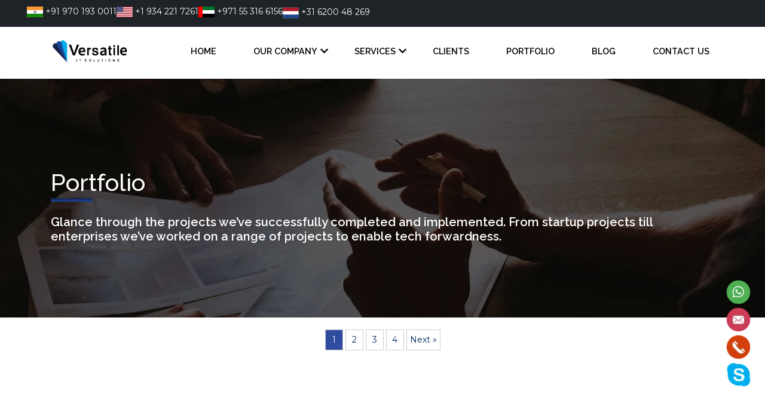

--- FILE ---
content_type: text/html; charset=UTF-8
request_url: https://www.versatileitsol.com/portfolio-3/
body_size: 27783
content:
<!doctype html>
<html lang="en-US" >
<head><meta charset="UTF-8" /><script>if(navigator.userAgent.match(/MSIE|Internet Explorer/i)||navigator.userAgent.match(/Trident\/7\..*?rv:11/i)){var href=document.location.href;if(!href.match(/[?&]nowprocket/)){if(href.indexOf("?")==-1){if(href.indexOf("#")==-1){document.location.href=href+"?nowprocket=1"}else{document.location.href=href.replace("#","?nowprocket=1#")}}else{if(href.indexOf("#")==-1){document.location.href=href+"&nowprocket=1"}else{document.location.href=href.replace("#","&nowprocket=1#")}}}}</script><script>class RocketLazyLoadScripts{constructor(e){this.triggerEvents=e,this.eventOptions={passive:!0},this.userEventListener=this.triggerListener.bind(this),this.delayedScripts={normal:[],async:[],defer:[]},this.allJQueries=[]}_addUserInteractionListener(e){this.triggerEvents.forEach((t=>window.addEventListener(t,e.userEventListener,e.eventOptions)))}_removeUserInteractionListener(e){this.triggerEvents.forEach((t=>window.removeEventListener(t,e.userEventListener,e.eventOptions)))}triggerListener(){this._removeUserInteractionListener(this),"loading"===document.readyState?document.addEventListener("DOMContentLoaded",this._loadEverythingNow.bind(this)):this._loadEverythingNow()}async _loadEverythingNow(){this._delayEventListeners(),this._delayJQueryReady(this),this._handleDocumentWrite(),this._registerAllDelayedScripts(),this._preloadAllScripts(),await this._loadScriptsFromList(this.delayedScripts.normal),await this._loadScriptsFromList(this.delayedScripts.defer),await this._loadScriptsFromList(this.delayedScripts.async),await this._triggerDOMContentLoaded(),await this._triggerWindowLoad(),window.dispatchEvent(new Event("rocket-allScriptsLoaded"))}_registerAllDelayedScripts(){document.querySelectorAll("script[type=rocketlazyloadscript]").forEach((e=>{e.hasAttribute("src")?e.hasAttribute("async")&&!1!==e.async?this.delayedScripts.async.push(e):e.hasAttribute("defer")&&!1!==e.defer||"module"===e.getAttribute("data-rocket-type")?this.delayedScripts.defer.push(e):this.delayedScripts.normal.push(e):this.delayedScripts.normal.push(e)}))}async _transformScript(e){return await this._requestAnimFrame(),new Promise((t=>{const n=document.createElement("script");let r;[...e.attributes].forEach((e=>{let t=e.nodeName;"type"!==t&&("data-rocket-type"===t&&(t="type",r=e.nodeValue),n.setAttribute(t,e.nodeValue))})),e.hasAttribute("src")?(n.addEventListener("load",t),n.addEventListener("error",t)):(n.text=e.text,t()),e.parentNode.replaceChild(n,e)}))}async _loadScriptsFromList(e){const t=e.shift();return t?(await this._transformScript(t),this._loadScriptsFromList(e)):Promise.resolve()}_preloadAllScripts(){var e=document.createDocumentFragment();[...this.delayedScripts.normal,...this.delayedScripts.defer,...this.delayedScripts.async].forEach((t=>{const n=t.getAttribute("src");if(n){const t=document.createElement("link");t.href=n,t.rel="preload",t.as="script",e.appendChild(t)}})),document.head.appendChild(e)}_delayEventListeners(){let e={};function t(t,n){!function(t){function n(n){return e[t].eventsToRewrite.indexOf(n)>=0?"rocket-"+n:n}e[t]||(e[t]={originalFunctions:{add:t.addEventListener,remove:t.removeEventListener},eventsToRewrite:[]},t.addEventListener=function(){arguments[0]=n(arguments[0]),e[t].originalFunctions.add.apply(t,arguments)},t.removeEventListener=function(){arguments[0]=n(arguments[0]),e[t].originalFunctions.remove.apply(t,arguments)})}(t),e[t].eventsToRewrite.push(n)}function n(e,t){let n=e[t];Object.defineProperty(e,t,{get:()=>n||function(){},set(r){e["rocket"+t]=n=r}})}t(document,"DOMContentLoaded"),t(window,"DOMContentLoaded"),t(window,"load"),t(window,"pageshow"),t(document,"readystatechange"),n(document,"onreadystatechange"),n(window,"onload"),n(window,"onpageshow")}_delayJQueryReady(e){let t=window.jQuery;Object.defineProperty(window,"jQuery",{get:()=>t,set(n){if(n&&n.fn&&!e.allJQueries.includes(n)){n.fn.ready=n.fn.init.prototype.ready=function(t){e.domReadyFired?t.bind(document)(n):document.addEventListener("rocket-DOMContentLoaded",(()=>t.bind(document)(n)))};const t=n.fn.on;n.fn.on=n.fn.init.prototype.on=function(){if(this[0]===window){function e(e){return e.split(" ").map((e=>"load"===e||0===e.indexOf("load.")?"rocket-jquery-load":e)).join(" ")}"string"==typeof arguments[0]||arguments[0]instanceof String?arguments[0]=e(arguments[0]):"object"==typeof arguments[0]&&Object.keys(arguments[0]).forEach((t=>{delete Object.assign(arguments[0],{[e(t)]:arguments[0][t]})[t]}))}return t.apply(this,arguments),this},e.allJQueries.push(n)}t=n}})}async _triggerDOMContentLoaded(){this.domReadyFired=!0,await this._requestAnimFrame(),document.dispatchEvent(new Event("rocket-DOMContentLoaded")),await this._requestAnimFrame(),window.dispatchEvent(new Event("rocket-DOMContentLoaded")),await this._requestAnimFrame(),document.dispatchEvent(new Event("rocket-readystatechange")),await this._requestAnimFrame(),document.rocketonreadystatechange&&document.rocketonreadystatechange()}async _triggerWindowLoad(){await this._requestAnimFrame(),window.dispatchEvent(new Event("rocket-load")),await this._requestAnimFrame(),window.rocketonload&&window.rocketonload(),await this._requestAnimFrame(),this.allJQueries.forEach((e=>e(window).trigger("rocket-jquery-load"))),window.dispatchEvent(new Event("rocket-pageshow")),await this._requestAnimFrame(),window.rocketonpageshow&&window.rocketonpageshow()}_handleDocumentWrite(){const e=new Map;document.write=document.writeln=function(t){const n=document.currentScript,r=document.createRange(),i=n.parentElement;let o=e.get(n);void 0===o&&(o=n.nextSibling,e.set(n,o));const a=document.createDocumentFragment();r.setStart(a,0),a.appendChild(r.createContextualFragment(t)),i.insertBefore(a,o)}}async _requestAnimFrame(){return new Promise((e=>requestAnimationFrame(e)))}static run(){const e=new RocketLazyLoadScripts(["keydown","mousemove","touchmove","touchstart","touchend","wheel"]);e._addUserInteractionListener(e)}}RocketLazyLoadScripts.run();</script>
	
	<meta name="viewport" content="width=device-width, initial-scale=1" />
	<meta name="theme-color" content="#21409c">

	<meta name="google-site-verification" content="xlYfht5mwBuRHVVfY4j1JkX5lzNkrE0FPuSuzJfAa-Y" />
  
  <!--<link rel="stylesheet" href="https://cdnjs.cloudflare.com/ajax/libs/animate.css/4.1.1/animate.min.css">-->



	
	
		<script type="rocketlazyloadscript">
      var delay = 2000; // set the preferred delay before send email
      var interval = null; // don't touch this

      jQuery(function ($) {

        // displays the button in active state
        function sendDisplayON(btn) {
          btn.val('Abort?');
          btn.addClass('submitting');
          $(btn).siblings('.ajax-loader').css('visibility','visible');
        }

        // displays the button in normal state
        function sendDisplayOFF(btn) {
          btn.val('Send');
          btn.removeClass('submitting');
          $(btn).siblings('.ajax-loader').css('visibility','hidden');
        }

        // on submit
        $('.wpcf7 input[type="submit"]').on('click', function (e) {

          e.preventDefault(); // prevent form submit

          var btn = $(this); // store this button into a variable

          if (btn.hasClass('submitting')) {

            clearInterval(interval); // reset the timeout
            sendDisplayOFF(btn);

          } else {

            sendDisplayON(btn);

            interval = setInterval(function () { // waits delay var value then will trigger this function

              clearInterval(interval); // reset the timeout
              sendDisplayOFF(btn);

              wpcf7.submit(btn.closest("form")[0]); // non ajax forms -> btn.closest("form")[0].submit;

            }, delay);
          }

        });
      });
	</script>
<meta name='robots' content='index, follow, max-image-preview:large, max-snippet:-1, max-video-preview:-1' />

	<!-- This site is optimized with the Yoast SEO plugin v26.8 - https://yoast.com/product/yoast-seo-wordpress/ -->
	<title>Portfolio</title><link rel="stylesheet" href="https://www.versatileitsol.com/wp-content/cache/min/1/017b708f14e112164961a0603f6efd30.css" media="all" data-minify="1" />
	<meta name="description" content="Portfolio" />
	<link rel="canonical" href="https://www.versatileitsol.com/portfolio-3/" />
	<meta property="og:locale" content="en_US" />
	<meta property="og:type" content="article" />
	<meta property="og:title" content="Portfolio" />
	<meta property="og:description" content="Portfolio" />
	<meta property="og:url" content="https://www.versatileitsol.com/portfolio-3/" />
	<meta property="og:site_name" content="Versatileitsol" />
	<meta property="article:modified_time" content="2023-07-31T10:35:59+00:00" />
	<meta name="twitter:card" content="summary_large_image" />
	<script type="application/ld+json" class="yoast-schema-graph">{"@context":"https://schema.org","@graph":[{"@type":"WebPage","@id":"https://www.versatileitsol.com/portfolio-3/","url":"https://www.versatileitsol.com/portfolio-3/","name":"Portfolio","isPartOf":{"@id":"https://www.versatileitsol.com/#website"},"datePublished":"2022-07-06T19:28:26+00:00","dateModified":"2023-07-31T10:35:59+00:00","description":"Portfolio","breadcrumb":{"@id":"https://www.versatileitsol.com/portfolio-3/#breadcrumb"},"inLanguage":"en-US","potentialAction":[{"@type":"ReadAction","target":["https://www.versatileitsol.com/portfolio-3/"]}]},{"@type":"BreadcrumbList","@id":"https://www.versatileitsol.com/portfolio-3/#breadcrumb","itemListElement":[{"@type":"ListItem","position":1,"name":"Home","item":"https://www.versatileitsol.com/"},{"@type":"ListItem","position":2,"name":"Portfolio"}]},{"@type":"WebSite","@id":"https://www.versatileitsol.com/#website","url":"https://www.versatileitsol.com/","name":"Versatileitsol","description":"","publisher":{"@id":"https://www.versatileitsol.com/#organization"},"potentialAction":[{"@type":"SearchAction","target":{"@type":"EntryPoint","urlTemplate":"https://www.versatileitsol.com/?s={search_term_string}"},"query-input":{"@type":"PropertyValueSpecification","valueRequired":true,"valueName":"search_term_string"}}],"inLanguage":"en-US"},{"@type":"Organization","@id":"https://www.versatileitsol.com/#organization","name":"Versatileitsol","url":"https://www.versatileitsol.com/","logo":{"@type":"ImageObject","inLanguage":"en-US","@id":"https://www.versatileitsol.com/#/schema/logo/image/","url":"https://www.versatileitsol.com/wp-content/uploads/2024/02/cropped-new-logo-dark-1.png","contentUrl":"https://www.versatileitsol.com/wp-content/uploads/2024/02/cropped-new-logo-dark-1.png","width":190,"height":59,"caption":"Versatileitsol"},"image":{"@id":"https://www.versatileitsol.com/#/schema/logo/image/"}}]}</script>
	<!-- / Yoast SEO plugin. -->



<link rel="alternate" title="oEmbed (JSON)" type="application/json+oembed" href="https://www.versatileitsol.com/wp-json/oembed/1.0/embed?url=https%3A%2F%2Fwww.versatileitsol.com%2Fportfolio-3%2F" />
<link rel="alternate" title="oEmbed (XML)" type="text/xml+oembed" href="https://www.versatileitsol.com/wp-json/oembed/1.0/embed?url=https%3A%2F%2Fwww.versatileitsol.com%2Fportfolio-3%2F&#038;format=xml" />
<style id='wp-img-auto-sizes-contain-inline-css'>
img:is([sizes=auto i],[sizes^="auto," i]){contain-intrinsic-size:3000px 1500px}
/*# sourceURL=wp-img-auto-sizes-contain-inline-css */
</style>

<style id='wp-emoji-styles-inline-css'>

	img.wp-smiley, img.emoji {
		display: inline !important;
		border: none !important;
		box-shadow: none !important;
		height: 1em !important;
		width: 1em !important;
		margin: 0 0.07em !important;
		vertical-align: -0.1em !important;
		background: none !important;
		padding: 0 !important;
	}
/*# sourceURL=wp-emoji-styles-inline-css */
</style>
<style id='wp-block-library-inline-css'>
:root{--wp-block-synced-color:#7a00df;--wp-block-synced-color--rgb:122,0,223;--wp-bound-block-color:var(--wp-block-synced-color);--wp-editor-canvas-background:#ddd;--wp-admin-theme-color:#007cba;--wp-admin-theme-color--rgb:0,124,186;--wp-admin-theme-color-darker-10:#006ba1;--wp-admin-theme-color-darker-10--rgb:0,107,160.5;--wp-admin-theme-color-darker-20:#005a87;--wp-admin-theme-color-darker-20--rgb:0,90,135;--wp-admin-border-width-focus:2px}@media (min-resolution:192dpi){:root{--wp-admin-border-width-focus:1.5px}}.wp-element-button{cursor:pointer}:root .has-very-light-gray-background-color{background-color:#eee}:root .has-very-dark-gray-background-color{background-color:#313131}:root .has-very-light-gray-color{color:#eee}:root .has-very-dark-gray-color{color:#313131}:root .has-vivid-green-cyan-to-vivid-cyan-blue-gradient-background{background:linear-gradient(135deg,#00d084,#0693e3)}:root .has-purple-crush-gradient-background{background:linear-gradient(135deg,#34e2e4,#4721fb 50%,#ab1dfe)}:root .has-hazy-dawn-gradient-background{background:linear-gradient(135deg,#faaca8,#dad0ec)}:root .has-subdued-olive-gradient-background{background:linear-gradient(135deg,#fafae1,#67a671)}:root .has-atomic-cream-gradient-background{background:linear-gradient(135deg,#fdd79a,#004a59)}:root .has-nightshade-gradient-background{background:linear-gradient(135deg,#330968,#31cdcf)}:root .has-midnight-gradient-background{background:linear-gradient(135deg,#020381,#2874fc)}:root{--wp--preset--font-size--normal:16px;--wp--preset--font-size--huge:42px}.has-regular-font-size{font-size:1em}.has-larger-font-size{font-size:2.625em}.has-normal-font-size{font-size:var(--wp--preset--font-size--normal)}.has-huge-font-size{font-size:var(--wp--preset--font-size--huge)}.has-text-align-center{text-align:center}.has-text-align-left{text-align:left}.has-text-align-right{text-align:right}.has-fit-text{white-space:nowrap!important}#end-resizable-editor-section{display:none}.aligncenter{clear:both}.items-justified-left{justify-content:flex-start}.items-justified-center{justify-content:center}.items-justified-right{justify-content:flex-end}.items-justified-space-between{justify-content:space-between}.screen-reader-text{border:0;clip-path:inset(50%);height:1px;margin:-1px;overflow:hidden;padding:0;position:absolute;width:1px;word-wrap:normal!important}.screen-reader-text:focus{background-color:#ddd;clip-path:none;color:#444;display:block;font-size:1em;height:auto;left:5px;line-height:normal;padding:15px 23px 14px;text-decoration:none;top:5px;width:auto;z-index:100000}html :where(.has-border-color){border-style:solid}html :where([style*=border-top-color]){border-top-style:solid}html :where([style*=border-right-color]){border-right-style:solid}html :where([style*=border-bottom-color]){border-bottom-style:solid}html :where([style*=border-left-color]){border-left-style:solid}html :where([style*=border-width]){border-style:solid}html :where([style*=border-top-width]){border-top-style:solid}html :where([style*=border-right-width]){border-right-style:solid}html :where([style*=border-bottom-width]){border-bottom-style:solid}html :where([style*=border-left-width]){border-left-style:solid}html :where(img[class*=wp-image-]){height:auto;max-width:100%}:where(figure){margin:0 0 1em}html :where(.is-position-sticky){--wp-admin--admin-bar--position-offset:var(--wp-admin--admin-bar--height,0px)}@media screen and (max-width:600px){html :where(.is-position-sticky){--wp-admin--admin-bar--position-offset:0px}}

/*# sourceURL=wp-block-library-inline-css */
</style><style id='wp-block-group-inline-css'>
.wp-block-group{box-sizing:border-box}:where(.wp-block-group.wp-block-group-is-layout-constrained){position:relative}
/*# sourceURL=https://www.versatileitsol.com/wp-includes/blocks/group/style.min.css */
</style>
<style id='wp-block-group-theme-inline-css'>
:where(.wp-block-group.has-background){padding:1.25em 2.375em}
/*# sourceURL=https://www.versatileitsol.com/wp-includes/blocks/group/theme.min.css */
</style>
<style id='global-styles-inline-css'>
:root{--wp--preset--aspect-ratio--square: 1;--wp--preset--aspect-ratio--4-3: 4/3;--wp--preset--aspect-ratio--3-4: 3/4;--wp--preset--aspect-ratio--3-2: 3/2;--wp--preset--aspect-ratio--2-3: 2/3;--wp--preset--aspect-ratio--16-9: 16/9;--wp--preset--aspect-ratio--9-16: 9/16;--wp--preset--color--black: #000000;--wp--preset--color--cyan-bluish-gray: #abb8c3;--wp--preset--color--white: #FFFFFF;--wp--preset--color--pale-pink: #f78da7;--wp--preset--color--vivid-red: #cf2e2e;--wp--preset--color--luminous-vivid-orange: #ff6900;--wp--preset--color--luminous-vivid-amber: #fcb900;--wp--preset--color--light-green-cyan: #7bdcb5;--wp--preset--color--vivid-green-cyan: #00d084;--wp--preset--color--pale-cyan-blue: #8ed1fc;--wp--preset--color--vivid-cyan-blue: #0693e3;--wp--preset--color--vivid-purple: #9b51e0;--wp--preset--color--dark-gray: #28303D;--wp--preset--color--gray: #39414D;--wp--preset--color--green: #D1E4DD;--wp--preset--color--blue: #D1DFE4;--wp--preset--color--purple: #D1D1E4;--wp--preset--color--red: #E4D1D1;--wp--preset--color--orange: #E4DAD1;--wp--preset--color--yellow: #EEEADD;--wp--preset--gradient--vivid-cyan-blue-to-vivid-purple: linear-gradient(135deg,rgb(6,147,227) 0%,rgb(155,81,224) 100%);--wp--preset--gradient--light-green-cyan-to-vivid-green-cyan: linear-gradient(135deg,rgb(122,220,180) 0%,rgb(0,208,130) 100%);--wp--preset--gradient--luminous-vivid-amber-to-luminous-vivid-orange: linear-gradient(135deg,rgb(252,185,0) 0%,rgb(255,105,0) 100%);--wp--preset--gradient--luminous-vivid-orange-to-vivid-red: linear-gradient(135deg,rgb(255,105,0) 0%,rgb(207,46,46) 100%);--wp--preset--gradient--very-light-gray-to-cyan-bluish-gray: linear-gradient(135deg,rgb(238,238,238) 0%,rgb(169,184,195) 100%);--wp--preset--gradient--cool-to-warm-spectrum: linear-gradient(135deg,rgb(74,234,220) 0%,rgb(151,120,209) 20%,rgb(207,42,186) 40%,rgb(238,44,130) 60%,rgb(251,105,98) 80%,rgb(254,248,76) 100%);--wp--preset--gradient--blush-light-purple: linear-gradient(135deg,rgb(255,206,236) 0%,rgb(152,150,240) 100%);--wp--preset--gradient--blush-bordeaux: linear-gradient(135deg,rgb(254,205,165) 0%,rgb(254,45,45) 50%,rgb(107,0,62) 100%);--wp--preset--gradient--luminous-dusk: linear-gradient(135deg,rgb(255,203,112) 0%,rgb(199,81,192) 50%,rgb(65,88,208) 100%);--wp--preset--gradient--pale-ocean: linear-gradient(135deg,rgb(255,245,203) 0%,rgb(182,227,212) 50%,rgb(51,167,181) 100%);--wp--preset--gradient--electric-grass: linear-gradient(135deg,rgb(202,248,128) 0%,rgb(113,206,126) 100%);--wp--preset--gradient--midnight: linear-gradient(135deg,rgb(2,3,129) 0%,rgb(40,116,252) 100%);--wp--preset--gradient--purple-to-yellow: linear-gradient(160deg, #D1D1E4 0%, #EEEADD 100%);--wp--preset--gradient--yellow-to-purple: linear-gradient(160deg, #EEEADD 0%, #D1D1E4 100%);--wp--preset--gradient--green-to-yellow: linear-gradient(160deg, #D1E4DD 0%, #EEEADD 100%);--wp--preset--gradient--yellow-to-green: linear-gradient(160deg, #EEEADD 0%, #D1E4DD 100%);--wp--preset--gradient--red-to-yellow: linear-gradient(160deg, #E4D1D1 0%, #EEEADD 100%);--wp--preset--gradient--yellow-to-red: linear-gradient(160deg, #EEEADD 0%, #E4D1D1 100%);--wp--preset--gradient--purple-to-red: linear-gradient(160deg, #D1D1E4 0%, #E4D1D1 100%);--wp--preset--gradient--red-to-purple: linear-gradient(160deg, #E4D1D1 0%, #D1D1E4 100%);--wp--preset--font-size--small: 18px;--wp--preset--font-size--medium: 20px;--wp--preset--font-size--large: 24px;--wp--preset--font-size--x-large: 42px;--wp--preset--font-size--extra-small: 16px;--wp--preset--font-size--normal: 20px;--wp--preset--font-size--extra-large: 40px;--wp--preset--font-size--huge: 96px;--wp--preset--font-size--gigantic: 144px;--wp--preset--spacing--20: 0.44rem;--wp--preset--spacing--30: 0.67rem;--wp--preset--spacing--40: 1rem;--wp--preset--spacing--50: 1.5rem;--wp--preset--spacing--60: 2.25rem;--wp--preset--spacing--70: 3.38rem;--wp--preset--spacing--80: 5.06rem;--wp--preset--shadow--natural: 6px 6px 9px rgba(0, 0, 0, 0.2);--wp--preset--shadow--deep: 12px 12px 50px rgba(0, 0, 0, 0.4);--wp--preset--shadow--sharp: 6px 6px 0px rgba(0, 0, 0, 0.2);--wp--preset--shadow--outlined: 6px 6px 0px -3px rgb(255, 255, 255), 6px 6px rgb(0, 0, 0);--wp--preset--shadow--crisp: 6px 6px 0px rgb(0, 0, 0);}:where(.is-layout-flex){gap: 0.5em;}:where(.is-layout-grid){gap: 0.5em;}body .is-layout-flex{display: flex;}.is-layout-flex{flex-wrap: wrap;align-items: center;}.is-layout-flex > :is(*, div){margin: 0;}body .is-layout-grid{display: grid;}.is-layout-grid > :is(*, div){margin: 0;}:where(.wp-block-columns.is-layout-flex){gap: 2em;}:where(.wp-block-columns.is-layout-grid){gap: 2em;}:where(.wp-block-post-template.is-layout-flex){gap: 1.25em;}:where(.wp-block-post-template.is-layout-grid){gap: 1.25em;}.has-black-color{color: var(--wp--preset--color--black) !important;}.has-cyan-bluish-gray-color{color: var(--wp--preset--color--cyan-bluish-gray) !important;}.has-white-color{color: var(--wp--preset--color--white) !important;}.has-pale-pink-color{color: var(--wp--preset--color--pale-pink) !important;}.has-vivid-red-color{color: var(--wp--preset--color--vivid-red) !important;}.has-luminous-vivid-orange-color{color: var(--wp--preset--color--luminous-vivid-orange) !important;}.has-luminous-vivid-amber-color{color: var(--wp--preset--color--luminous-vivid-amber) !important;}.has-light-green-cyan-color{color: var(--wp--preset--color--light-green-cyan) !important;}.has-vivid-green-cyan-color{color: var(--wp--preset--color--vivid-green-cyan) !important;}.has-pale-cyan-blue-color{color: var(--wp--preset--color--pale-cyan-blue) !important;}.has-vivid-cyan-blue-color{color: var(--wp--preset--color--vivid-cyan-blue) !important;}.has-vivid-purple-color{color: var(--wp--preset--color--vivid-purple) !important;}.has-black-background-color{background-color: var(--wp--preset--color--black) !important;}.has-cyan-bluish-gray-background-color{background-color: var(--wp--preset--color--cyan-bluish-gray) !important;}.has-white-background-color{background-color: var(--wp--preset--color--white) !important;}.has-pale-pink-background-color{background-color: var(--wp--preset--color--pale-pink) !important;}.has-vivid-red-background-color{background-color: var(--wp--preset--color--vivid-red) !important;}.has-luminous-vivid-orange-background-color{background-color: var(--wp--preset--color--luminous-vivid-orange) !important;}.has-luminous-vivid-amber-background-color{background-color: var(--wp--preset--color--luminous-vivid-amber) !important;}.has-light-green-cyan-background-color{background-color: var(--wp--preset--color--light-green-cyan) !important;}.has-vivid-green-cyan-background-color{background-color: var(--wp--preset--color--vivid-green-cyan) !important;}.has-pale-cyan-blue-background-color{background-color: var(--wp--preset--color--pale-cyan-blue) !important;}.has-vivid-cyan-blue-background-color{background-color: var(--wp--preset--color--vivid-cyan-blue) !important;}.has-vivid-purple-background-color{background-color: var(--wp--preset--color--vivid-purple) !important;}.has-black-border-color{border-color: var(--wp--preset--color--black) !important;}.has-cyan-bluish-gray-border-color{border-color: var(--wp--preset--color--cyan-bluish-gray) !important;}.has-white-border-color{border-color: var(--wp--preset--color--white) !important;}.has-pale-pink-border-color{border-color: var(--wp--preset--color--pale-pink) !important;}.has-vivid-red-border-color{border-color: var(--wp--preset--color--vivid-red) !important;}.has-luminous-vivid-orange-border-color{border-color: var(--wp--preset--color--luminous-vivid-orange) !important;}.has-luminous-vivid-amber-border-color{border-color: var(--wp--preset--color--luminous-vivid-amber) !important;}.has-light-green-cyan-border-color{border-color: var(--wp--preset--color--light-green-cyan) !important;}.has-vivid-green-cyan-border-color{border-color: var(--wp--preset--color--vivid-green-cyan) !important;}.has-pale-cyan-blue-border-color{border-color: var(--wp--preset--color--pale-cyan-blue) !important;}.has-vivid-cyan-blue-border-color{border-color: var(--wp--preset--color--vivid-cyan-blue) !important;}.has-vivid-purple-border-color{border-color: var(--wp--preset--color--vivid-purple) !important;}.has-vivid-cyan-blue-to-vivid-purple-gradient-background{background: var(--wp--preset--gradient--vivid-cyan-blue-to-vivid-purple) !important;}.has-light-green-cyan-to-vivid-green-cyan-gradient-background{background: var(--wp--preset--gradient--light-green-cyan-to-vivid-green-cyan) !important;}.has-luminous-vivid-amber-to-luminous-vivid-orange-gradient-background{background: var(--wp--preset--gradient--luminous-vivid-amber-to-luminous-vivid-orange) !important;}.has-luminous-vivid-orange-to-vivid-red-gradient-background{background: var(--wp--preset--gradient--luminous-vivid-orange-to-vivid-red) !important;}.has-very-light-gray-to-cyan-bluish-gray-gradient-background{background: var(--wp--preset--gradient--very-light-gray-to-cyan-bluish-gray) !important;}.has-cool-to-warm-spectrum-gradient-background{background: var(--wp--preset--gradient--cool-to-warm-spectrum) !important;}.has-blush-light-purple-gradient-background{background: var(--wp--preset--gradient--blush-light-purple) !important;}.has-blush-bordeaux-gradient-background{background: var(--wp--preset--gradient--blush-bordeaux) !important;}.has-luminous-dusk-gradient-background{background: var(--wp--preset--gradient--luminous-dusk) !important;}.has-pale-ocean-gradient-background{background: var(--wp--preset--gradient--pale-ocean) !important;}.has-electric-grass-gradient-background{background: var(--wp--preset--gradient--electric-grass) !important;}.has-midnight-gradient-background{background: var(--wp--preset--gradient--midnight) !important;}.has-small-font-size{font-size: var(--wp--preset--font-size--small) !important;}.has-medium-font-size{font-size: var(--wp--preset--font-size--medium) !important;}.has-large-font-size{font-size: var(--wp--preset--font-size--large) !important;}.has-x-large-font-size{font-size: var(--wp--preset--font-size--x-large) !important;}
/*# sourceURL=global-styles-inline-css */
</style>

<style id='classic-theme-styles-inline-css'>
/*! This file is auto-generated */
.wp-block-button__link{color:#fff;background-color:#32373c;border-radius:9999px;box-shadow:none;text-decoration:none;padding:calc(.667em + 2px) calc(1.333em + 2px);font-size:1.125em}.wp-block-file__button{background:#32373c;color:#fff;text-decoration:none}
/*# sourceURL=/wp-includes/css/classic-themes.min.css */
</style>




<link rel='stylesheet' id='dscf7-math-captcha-style-css' href='https://www.versatileitsol.com/wp-content/plugins/ds-cf7-math-captcha/assets/css/style.css?ver=6.9' media='1' />




<link rel='stylesheet' id='twenty-twenty-one-print-style-css' href='https://www.versatileitsol.com/wp-content/themes/versatile_theme/assets/css/print.css?ver=1.4' media='print' />
<style id='rocket-lazyload-inline-css'>
.rll-youtube-player{position:relative;padding-bottom:56.23%;height:0;overflow:hidden;max-width:100%;}.rll-youtube-player:focus-within{outline: 2px solid currentColor;outline-offset: 5px;}.rll-youtube-player iframe{position:absolute;top:0;left:0;width:100%;height:100%;z-index:100;background:0 0}.rll-youtube-player img{bottom:0;display:block;left:0;margin:auto;max-width:100%;width:100%;position:absolute;right:0;top:0;border:none;height:auto;-webkit-transition:.4s all;-moz-transition:.4s all;transition:.4s all}.rll-youtube-player img:hover{-webkit-filter:brightness(75%)}.rll-youtube-player .play{height:100%;width:100%;left:0;top:0;position:absolute;background:url(https://www.versatileitsol.com/wp-content/plugins/wp-rocket/assets/img/youtube.png) no-repeat center;background-color: transparent !important;cursor:pointer;border:none;}.wp-embed-responsive .wp-has-aspect-ratio .rll-youtube-player{position:absolute;padding-bottom:0;width:100%;height:100%;top:0;bottom:0;left:0;right:0}
/*# sourceURL=rocket-lazyload-inline-css */
</style>
<script type="rocketlazyloadscript" src="https://www.versatileitsol.com/wp-includes/js/jquery/jquery.min.js?ver=3.7.1" id="jquery-core-js"></script>
<script type="rocketlazyloadscript" src="https://www.versatileitsol.com/wp-includes/js/jquery/jquery-migrate.min.js?ver=3.4.1" id="jquery-migrate-js"></script>
<link rel="https://api.w.org/" href="https://www.versatileitsol.com/wp-json/" /><link rel="alternate" title="JSON" type="application/json" href="https://www.versatileitsol.com/wp-json/wp/v2/pages/1077" /><link rel="EditURI" type="application/rsd+xml" title="RSD" href="https://www.versatileitsol.com/xmlrpc.php?rsd" />
<meta name="generator" content="WordPress 6.9" />
<link rel='shortlink' href='https://www.versatileitsol.com/?p=1077' />
<script type="rocketlazyloadscript">var cf7windowWidth = 500;var cf7simplePopupAutoClose = 7000;</script>    
    <script type="rocketlazyloadscript" data-rocket-type="application/javascript" src="https://sdki.truepush.com/sdk/v2.0.3/app.js" async></script>
    <script type="rocketlazyloadscript">
    var truepush = window.Truepush || [];
        truepush.push( function() {
        truepush.Init({
            id : "65d48f417e36229add382492",
fromWordpress : true,
local : false,
wordpresspath : "https://www.versatileitsol.com/wp-content/plugins/truepush-free-web-push-notifications/",
        },function(error){
          if(error) console.error(error);
        })
    });
    </script>
<link rel="icon" href="https://www.versatileitsol.com/wp-content/uploads/2024/02/cropped-cropped-new-logo-dark-1-32x32.png" sizes="32x32" />
<link rel="icon" href="https://www.versatileitsol.com/wp-content/uploads/2024/02/cropped-cropped-new-logo-dark-1-192x192.png" sizes="192x192" />
<link rel="apple-touch-icon" href="https://www.versatileitsol.com/wp-content/uploads/2024/02/cropped-cropped-new-logo-dark-1-180x180.png" />
<meta name="msapplication-TileImage" content="https://www.versatileitsol.com/wp-content/uploads/2024/02/cropped-cropped-new-logo-dark-1-270x270.png" />
		<style id="wp-custom-css">
			ul.no-list.hs-error-msgs.inputs-list {
    display: none !important;
}

.hs_error_rollup {
    display: none !important;
}
.flexx{
display:flex;}



.col-sm-12 form.wpcf7-form.init input {

    width: 35.5vw !important;
    height: 55px !important;
}
@media (min-width:1500px){
	.col-sm-12 form.wpcf7-form.init input{
	   width: 25.5vw !important;
    height: 55px !important;
}
}

@media (min-width:1410px){
.col-sm-12 textarea.wpcf7-form-control.wpcf7-textarea {
    width: 55.3vw !important;
	}
}
@media (min-width:1360px){
.col-sm-12 textarea.wpcf7-form-control.wpcf7-textarea {
    width: 74.3vw !important;
	}
}
@media (min-width:1600px){
.col-sm-12 textarea.wpcf7-form-control.wpcf7-textarea {
    width: 55.3vw !important;
	}
}
@media (max-width:1400px){
.col-sm-12 textarea.wpcf7-form-control.wpcf7-textarea {
    width: 82.3vw !important;
	}
}


.wpcf7-submit{
	padding: 10px 17px 10px 17px !important;
    background: #20419c !important;
    color: #fff !important;
    border-radius: 6px !important;
}

.modal.show .modal-dialog{
	max-width:61vw !important;
}
@media (max-width:700px){
	.modal.show .modal-dialog{
	   max-width: 500px !important;
}
}


.modal-dialog .wpcf7-text{
	    padding-top: 7px !important;
    border-radius: 6px !important;
    padding-bottom: 7px !important;
    padding-left: 7px !important;
    padding-right: 63px !important;
}
.modal-dialog input.wpcf7-form-control.wpcf7-text.wpcf7-phonetext { padding: 7px 46px !important; }

.modal-dialog .wpcf7-textarea{
	width: 57.6vw !important;
    border: 1px solid #00000054 !important;
    border-radius: 4px !important;
	height: 101px !important;
	padding:10px;
}
@media (max-width:400px){ .modal-dialog .wpcf7-textarea{
	width: 100% !important; 
	} 
}
.modal-dialog .dscf7captcha{
	margin-bottom: 10px !important;
    display: flex !important;
    justify-content: end !important;
    gap: 10px !important;
    place-items: center !important;
}

.modal-dialog .dscf7captcha span input {
    padding: 7px 7px !important;
}

.col-sm-12 textarea.wpcf7-form-control.wpcf7-textarea {
    width: 77.3vw;
    border-radius: 5px;
    border-color: #0000004d;
}
.col-sm-12 .wpcf7-text{
	width: 34.5vw ;
	height: 55px;
}
@media (max-width:700px){
	.col-sm-12 .wpcf7-text{
	width: 100% !important;
	}
}

@media (min-width:1500px){
	.col-sm-12 .wpcf7-text{
	width: 25.3vw !important;
}
}
.col-sm-12 .dscf7captcha{
	margin-top: -44px !important;
}
@media (max-width:395px){
.col-sm-12 .right{
   	float: right !important;
    display: flex !important;
    margin-right: 92px !important;
    margin-top: -4px !important;
     gap: 4px;

}
}

.col-sm-12 .right{
   	float: right !important;
    display: flex !important;
    margin-right: 48px !important;
    margin-top: -4px !important;
	gap: 4px;
}
.modal-dialog .wpcf7-submit {
    padding: 10px 17px 10px 17px !important;
    background: #20419c !important;
    color: #fff !important;
    border-radius: 6px !important;
    float: inline-end !important;
   
/*     margin-top: 19px !important; */
}
.modal-dialog .right{
	float: right !important;
    display: flex !important;
	gap:4px;
}
@media (max-width:840px){
.modal-dialog .right{
	float: right !important;
    display: grid !important;
}
}
@media (max-width:840px){
.modal-dialog .dscf7captcha{
	
    display: inherit !important;
}
}
@media (max-width:840px){
.modal-dialog .wpcf7-submit{
	
    margin-top: -12px !important;
}
}
@media (max-width:760px){
.col-sm-12 form.wpcf7-form.init input {
    width: 76.5vw !important;
    height: 48px !important;
}
}
.blg-sidesec .col-sm-12 form.wpcf7-form.init input{
	width: 16.5vw !important;
    height: 55px !important;
}
@media (max-width:765px){
.blg-sidesec .col-sm-12 form.wpcf7-form.init input{
	width: 43.5vw !important;
    height: 55px !important;
}
}

.modal-dialog .wpcf7-text{
	width:100% !important;
}
/* @media (min-width:840px){
	.modal-dialog .wpcf7-text{
	width:200px !important;
}
} */
.col-sm-12 .dscf7captcha {
    margin-top: -22px !important;
}
.dscf7captcha-140 .wpcf7-text {
	width:176px !important;
	height: 38px !important;
	
}
.popmake  .wpcf7-form-control-wrap .wpcf7-form-control{
	    width: 100% !important;
    border-radius: 7px;
    border: 1px solid #04030329;
    background: #f6f9fc;
    padding: 11px 7px;

}
.pum-container{
	padding:36px !important;
	
    box-shadow: 3px 0px 15px 2px #0000005e !important;
    display: block !important;
    border-radius: 14px !important;
}
@media (max-width:600px){
.popmake {
    width: 284px;
    height: auto;
   
    left: 8px;
    opacity: 1;
}
}
.popmake{
	width: 400px;
    height: auto;
    top: -17px;
    left: 1104px;
    opacity: 1;
	z-index: 1;
}
@media (max-width:1400px){
.pum-theme-676 .pum-title, .pum-theme-default-theme .pum-title {
   
    font-size: 23px !important;
    line-height: 8px !important;
}
}	
.pum-container .wpcf7-textarea {
    height: 104px !important;
}
@media (min-width: 1025px){
	.menu-header ul li.has-mega-menu ul.sub-menu li {padding: 2px 30px !important;
	}
}
@media (min-width: 1400px){
	.menu-header ul li.has-mega-menu ul.sub-menu li {padding: 10px 30px !important;
	}
}



#pum-1782 {
	z-index:inherit !important;
}
.pum-theme-677 .pum-container, .pum-theme-lightbox .pum-container{
	border: none !important;
   
    background-color: transparent !important;
	padding: 0px !important;
}
.wp-block-post-date{
	font-weight:bolder !important;
}
#menu-item-52 > .sub-menu{
	overflow-y: auto;
    height: 90vh;
}
.col-sm-12 textarea.wpcf7-form-control.wpcf7-textarea{
	padding: 10px;
}
.header:after{
	top: 40px;
	height: 4px;
}
@media (min-width: 576px) {
    .modal-dialog {
        max-width: 61vw;
      
    }
}
.pum-theme-677 .pum-content + .pum-close, .pum-theme-lightbox .pum-content + .pum-close{
	color:#fff !important;
}


.navbar {
    padding: 0rem 1rem 0.5em !important;
}
.flag-w{
    width:27px;
}
.white{
    color:#fff;
}

.flag-res{
	display:flex;
	gap:14px;
	padding: 8px 45px 0px 45px;
}

@media (max-width: 525px){
	.flag-res{
		display:flow-root;
		text-align: -webkit-center;
	}
	.hd-d{
    background: #1d2327;
    display: flex;
	place-content: center !important;
}
}
.admin-bar .mobile-nav{
	top: 20px !important;
}
.hd-d{
	justify-content: end;
    background: #1d2327;
    display: flex;
}
@media (max-width: 525px){
	.cust-nav .hd-d{
	display:none !important;
}
	.hd-d-d{
		display:none !important;
	}
}
.hd-d-d{
	justify-content: end;
    background: #1d2327;
    display: flex;
}
#main .hd-d{
    display: inherit;
}
@media (min-width: 1020px){
	#main .hd-d{
    display: none !important;
}
}
@media (min-width: 530px) and (max-width: 1019px) {
	.hd-d-d{
		display: none !important;
	}
}
.col-sm-12 .wpcf7-text{
	width:auto !important;
}		</style>
		<noscript><style id="rocket-lazyload-nojs-css">.rll-youtube-player, [data-lazy-src]{display:none !important;}</style></noscript>	
	
	
	
	<!-- Global site tag (gtag.js) - Google Ads: 11028862694 -->
<script type="rocketlazyloadscript" async src="https://www.googletagmanager.com/gtag/js?id=AW-11028862694"></script>
<script type="rocketlazyloadscript">
  window.dataLayer = window.dataLayer || [];
  function gtag(){dataLayer.push(arguments);}
  gtag('js', new Date());
  gtag('config','AW-11028862694', {'allow_enhanced_conversions':true});
</script>
<script type="rocketlazyloadscript" async src="https://www.googletagmanager.com/gtag/js?id=AW-11028862694"></script>
<script type="rocketlazyloadscript">
  window.dataLayer = window.dataLayer || [];
  function gtag(){dataLayer.push(arguments);}
  gtag('js', new Date());
  gtag('config','AW-11028862694', {'allow_enhanced_conversions':true});

</script>

<!-- <script type="rocketlazyloadscript" data-rocket-type="text/javascript">
  var enhanced_conversion_data = {
    "email": ''  
  }; 
  document.addEventListener( 'wpcf7mailsent', function( event ) {
    jQuery('[type="email"]').each(function(){
      if(jQuery(this).val()!=""){
        enhanced_conversion_data.email =jQuery(this).val()
      }
    })
    if ( '1193' == event.detail.contactFormId ) {
        gtag('event', 'conversion', {
      'send_to': 'AW-11028862694/ka1_CL2UioMYEOat_Iop'
  });
    }
  }, false );
</script> -->
	
	
	<script type="rocketlazyloadscript">
  
  document.addEventListener( 'wpcf7mailsent', function( event ) {
    jQuery('[type="email"]').each(function(){
      if(jQuery(this).val()!=""){
        var cust_email =jQuery(this).val()
      }
    })
    if ( '1193' == event.detail.contactFormId ) {
    
    var enhanced_conversion_data = {
    "email":cust_email
  }; 
        gtag('event', 'conversion', {
      'send_to': 'AW-11028862694/ka1_CL2UioMYEOat_Iop'
  });
    }
  }, false );
</script>
<!-- Google tag (gtag.js) -->
<script type="rocketlazyloadscript" async src="https://www.googletagmanager.com/gtag/js?id=AW-11028862694"></script>
	
	<!-- Event snippet for Website lead conversion page
In your html page, add the snippet and call gtag_report_conversion when someone clicks on the chosen link or button. -->
<script type="rocketlazyloadscript">
function gtag_report_conversion(url) {
  var callback = function () {
    if (typeof(url) != 'undefined') {
      window.location = url;
    }
  };
  gtag('event', 'conversion', {
      'send_to': 'AW-11028862694/ka1_CL2UioMYEOat_Iop',
      'event_callback': callback
  });
  return false;
}
</script>
<script type="rocketlazyloadscript">
  window.dataLayer = window.dataLayer || [];
  function gtag(){dataLayer.push(arguments);}
  gtag('js', new Date());

  gtag('config', 'AW-11028862694');
</script>
	<!-- Event snippet for Website lead conversion page -->
<script type="rocketlazyloadscript">
  gtag('event', 'conversion', {'send_to': 'AW-11028862694/ka1_CL2UioMYEOat_Iop'});
</script>
  <!-- Global site tag (gtag.js) - Google Analytics -->
  <script type="rocketlazyloadscript" async="" src="https://www.googletagmanager.com/gtag/js?id=UA-97338401-1"></script>
  <script type="rocketlazyloadscript">
    window.dataLayer = window.dataLayer || [];

    function gtag() {
      dataLayer.push(arguments);
    }
    gtag('js', new Date());

    gtag('config', 'UA-97338401-1');

  </script>
	<!-- Google Tag Manager -->
<script type="rocketlazyloadscript">(function(w,d,s,l,i){w[l]=w[l]||[];w[l].push({'gtm.start':
new Date().getTime(),event:'gtm.js'});var f=d.getElementsByTagName(s)[0],
j=d.createElement(s),dl=l!='dataLayer'?'&l='+l:'';j.async=true;j.src=
'https://www.googletagmanager.com/gtm.js?id='+i+dl;f.parentNode.insertBefore(j,f);
})(window,document,'script','dataLayer','GTM-W35R9J2');</script>
<!-- End Google Tag Manager -->
  

  <script type="rocketlazyloadscript">
    /* Sateesh Fix the 6 issue. [When we try to redirect any page should close the menu bar] */
    jQuery(document).on('click', '.navbar-collapse.show, .btn-link', function (e) {
      if ($(e.target).is('a')) {
        $('.collapse').removeClass('show');
      }
    });

  </script>
	
	<!-- Google tag (gtag.js) -->
<script type="rocketlazyloadscript" async src="https://www.googletagmanager.com/gtag/js?id=G-6B2QDTC8FK"></script>
<script type="rocketlazyloadscript">
  window.dataLayer = window.dataLayer || [];
  function gtag(){dataLayer.push(arguments);}
  gtag('js', new Date());

  gtag('config', 'G-6B2QDTC8FK');
</script>
	
	
	<!-- Meta Pixel Code -->
<script type="rocketlazyloadscript">
!function(f,b,e,v,n,t,s)
{if(f.fbq)return;n=f.fbq=function(){n.callMethod?
n.callMethod.apply(n,arguments):n.queue.push(arguments)};
if(!f._fbq)f._fbq=n;n.push=n;n.loaded=!0;n.version='2.0';
n.queue=[];t=b.createElement(e);t.async=!0;
t.src=v;s=b.getElementsByTagName(e)[0];
s.parentNode.insertBefore(t,s)}(window, document,'script',
'https://connect.facebook.net/en_US/fbevents.js');
fbq('init', '933759767241112');
fbq('track', 'PageView');
</script>
<noscript><img height="1" width="1" style="display:none"
src="https://www.facebook.com/tr?id=933759767241112&ev=PageView&noscript=1"
/></noscript>
<!-- End Meta Pixel Code -->
	<meta name="facebook-domain-verification" content="gal5jq53kradg5f6dbiz5xk2syvons" />
	<meta name="p:domain_verify" content="0a91a5424c73506e3515fb2dbb4dd0df"/>
	<meta name="msvalidate.01" content="1A9EAA8F914AA1A04043B812AEAAE257" />





</head>

<body class="wp-singular page-template page-template-portfolio-new page-template-portfolio-new-php page page-id-1077 wp-custom-logo wp-embed-responsive wp-theme-versatile_theme is-light-theme no-js singular has-main-navigation">
	<!-- Google Tag Manager (noscript) -->
<noscript><iframe src="https://www.googletagmanager.com/ns.html?id=GTM-W35R9J2"
height="0" width="0" style="display:none;visibility:hidden"></iframe></noscript>
<!-- End Google Tag Manager (noscript) -->
<div id="page" class="site">
	<a class="skip-link screen-reader-text" href="#content">Skip to content</a>
<!--vm-logo-white.png-->
<!--vm2.webp-->
		
	<div id="content" class="site-content">
		<div id="primary" class="content-area">
			<main id="main" class="site-main" role="main">

 <div class="hd-d-d">
    <div class="flag-res">
   <p><a href="tel:+91 970 193 0011" title="Call us at +91 970 193 0011" class="white"><img src="data:image/svg+xml,%3Csvg%20xmlns='http://www.w3.org/2000/svg'%20viewBox='0%200%200%200'%3E%3C/svg%3E" class="flag-w" alt="India" data-lazy-src="https://www.versatileitsol.com/wp-content/themes/versatile_theme/assets/images/countries/india.png"><noscript><img src="https://www.versatileitsol.com/wp-content/themes/versatile_theme/assets/images/countries/india.png" class="flag-w" alt="India"></noscript>    +91 970 193 0011</a></p>
   <p><a href="tel:+1 934 221 7261" title="Call us at +1 934 221 7261" class="white"><img src="data:image/svg+xml,%3Csvg%20xmlns='http://www.w3.org/2000/svg'%20viewBox='0%200%200%200'%3E%3C/svg%3E" class="flag-w" alt="USA" data-lazy-src="https://www.versatileitsol.com/wp-content/themes/versatile_theme/assets/images/countries/usa.png"><noscript><img src="https://www.versatileitsol.com/wp-content/themes/versatile_theme/assets/images/countries/usa.png" class="flag-w" alt="USA"></noscript>     +1 934 221 7261</a></p>
   <p><a href="tel:+971 55 316 6156" title="Call us at +971 55 316 6156"  class="white"><img src="data:image/svg+xml,%3Csvg%20xmlns='http://www.w3.org/2000/svg'%20viewBox='0%200%200%200'%3E%3C/svg%3E" class="flag-w" alt="Dubai" data-lazy-src="https://www.versatileitsol.com/wp-content/themes/versatile_theme/assets/images/countries/dubai.png"><noscript><img src="https://www.versatileitsol.com/wp-content/themes/versatile_theme/assets/images/countries/dubai.png" class="flag-w" alt="Dubai"></noscript>    +971 55 316 6156</a></p>
   <p><a href="tel:+31 6200 48 269" title="Call us at +31 6200 48 269"  class="white"><img src="data:image/svg+xml,%3Csvg%20xmlns='http://www.w3.org/2000/svg'%20viewBox='0%200%200%200'%3E%3C/svg%3E" class="flag-w" alt="Netherlands" data-lazy-src="https://www.versatileitsol.com/wp-content/themes/versatile_theme/assets/images/countries/netherlands.png"><noscript><img src="https://www.versatileitsol.com/wp-content/themes/versatile_theme/assets/images/countries/netherlands.png" class="flag-w" alt="Netherlands"></noscript>  +31 6200 48 269</a></p>
  </div>
   </div> 
<nav class="navbar navbar-expand-lg navbar-light bg-light cust-nav">
   
	<div class="container">
		<a class="navbar-brand" href="/" ><img class="logo img-fluid" src="data:image/svg+xml,%3Csvg%20xmlns='http://www.w3.org/2000/svg'%20viewBox='0%200%200%200'%3E%3C/svg%3E" alt="Versatile IT solutions" data-lazy-src="/wp-content/themes/versatile_theme/assets/images/new-logo-dark-1.png"><noscript><img class="logo img-fluid" src="/wp-content/themes/versatile_theme/assets/images/new-logo-dark-1.png" alt="Versatile IT solutions"></noscript></a>
		<button class="navbar-toggler" type="button" data-toggle="collapse" data-target="#navbarSupportedContent"
				aria-controls="navbarSupportedContent" aria-expanded="false" aria-label="Toggle navigation">
			<span class="navbar-toggler-icon"></span>
		</button>

		<div class="menu-header"><ul id="menu-main-menu" class="menu"><li id="menu-item-480" class="menu-item menu-item-type-post_type menu-item-object-page menu-item-home menu-item-480"><a href="https://www.versatileitsol.com/">Home</a></li>
<li id="menu-item-56" class="menu-item menu-item-type-custom menu-item-object-custom menu-item-has-children menu-item-56"><a href="#">Our Company</a><button class="sub-menu-toggle" aria-expanded="false" onClick="twentytwentyoneExpandSubMenu(this)"><span class="icon-plus"><svg class="svg-icon" width="18" height="18" aria-hidden="true" role="img" focusable="false" viewBox="0 0 24 24" fill="none" xmlns="http://www.w3.org/2000/svg"><path fill-rule="evenodd" clip-rule="evenodd" d="M18 11.2h-5.2V6h-1.6v5.2H6v1.6h5.2V18h1.6v-5.2H18z" fill="currentColor"/></svg></span><span class="icon-minus"><svg class="svg-icon" width="18" height="18" aria-hidden="true" role="img" focusable="false" viewBox="0 0 24 24" fill="none" xmlns="http://www.w3.org/2000/svg"><path fill-rule="evenodd" clip-rule="evenodd" d="M6 11h12v2H6z" fill="currentColor"/></svg></span><span class="screen-reader-text">Open menu</span></button>
<ul class="sub-menu">
	<li id="menu-item-40" class="menu-item menu-item-type-post_type menu-item-object-page menu-item-40"><a href="https://www.versatileitsol.com/about-us/">About Us</a></li>
	<li id="menu-item-42" class="menu-item menu-item-type-post_type menu-item-object-page menu-item-42"><a href="https://www.versatileitsol.com/board-of-executives/">Board of Executives</a></li>
	<li id="menu-item-46" class="menu-item menu-item-type-post_type menu-item-object-page menu-item-46"><a href="https://www.versatileitsol.com/domain-expertise/">Domain Expertise</a></li>
	<li id="menu-item-1178" class="menu-item menu-item-type-post_type menu-item-object-page menu-item-1178"><a href="https://www.versatileitsol.com/our-events/">Our Events</a></li>
	<li id="menu-item-3145" class="menu-item menu-item-type-post_type menu-item-object-page menu-item-3145"><a href="https://www.versatileitsol.com/testimonials-that-inspire/">Testimonials</a></li>
</ul>
</li>
<li id="menu-item-52" class="has-mega-menu menu-item menu-item-type-post_type menu-item-object-page menu-item-has-children menu-item-52"><a href="https://www.versatileitsol.com/services/">Services</a><button class="sub-menu-toggle" aria-expanded="false" onClick="twentytwentyoneExpandSubMenu(this)"><span class="icon-plus"><svg class="svg-icon" width="18" height="18" aria-hidden="true" role="img" focusable="false" viewBox="0 0 24 24" fill="none" xmlns="http://www.w3.org/2000/svg"><path fill-rule="evenodd" clip-rule="evenodd" d="M18 11.2h-5.2V6h-1.6v5.2H6v1.6h5.2V18h1.6v-5.2H18z" fill="currentColor"/></svg></span><span class="icon-minus"><svg class="svg-icon" width="18" height="18" aria-hidden="true" role="img" focusable="false" viewBox="0 0 24 24" fill="none" xmlns="http://www.w3.org/2000/svg"><path fill-rule="evenodd" clip-rule="evenodd" d="M6 11h12v2H6z" fill="currentColor"/></svg></span><span class="screen-reader-text">Open menu</span></button>
<ul class="sub-menu">
	<li id="menu-item-3090" class="menu-item menu-item-type-post_type menu-item-object-page menu-item-has-children menu-item-3090"><a href="https://www.versatileitsol.com/services/ml-ai-services/">ML &amp; AI Services</a>
	<ul class="sub-menu">
		<li id="menu-item-3091" class="menu-item menu-item-type-custom menu-item-object-custom menu-item-3091"><a href="/services/ml-ai-services/#machine-learning">Machine Learning Development</a></li>
		<li id="menu-item-3092" class="menu-item menu-item-type-custom menu-item-object-custom menu-item-3092"><a href="/services/ml-ai-services/#predictive">Predictive Analytics</a></li>
		<li id="menu-item-3093" class="menu-item menu-item-type-custom menu-item-object-custom menu-item-3093"><a href="/services/ml-ai-services/#natural_language">Natural Language Processing (NLP)</a></li>
		<li id="menu-item-3094" class="menu-item menu-item-type-custom menu-item-object-custom menu-item-3094"><a href="/services/ml-ai-services/#computer_vision">Computer Vision Solutions</a></li>
		<li id="menu-item-3095" class="menu-item menu-item-type-custom menu-item-object-custom menu-item-3095"><a href="/services/ml-ai-services/#business_intelligence">Business Intelligence (BI) &#038; Analytics</a></li>
	</ul>
</li>
	<li id="menu-item-54" class="menu-item menu-item-type-post_type menu-item-object-page menu-item-has-children menu-item-54"><a href="https://www.versatileitsol.com/services/ux-ui-design/">UX &#038; UI Design</a>
	<ul class="sub-menu">
		<li id="menu-item-205" class="menu-item menu-item-type-custom menu-item-object-custom menu-item-205"><a href="/services/ux-ui-design/#prototypes">Prototypes</a></li>
		<li id="menu-item-206" class="menu-item menu-item-type-custom menu-item-object-custom menu-item-206"><a href="/services/ux-ui-design/#wireframes">Wireframe Design</a></li>
		<li id="menu-item-207" class="menu-item menu-item-type-custom menu-item-object-custom menu-item-207"><a href="/services/ux-ui-design/#application">Application Design</a></li>
		<li id="menu-item-208" class="menu-item menu-item-type-custom menu-item-object-custom menu-item-208"><a href="/services/ux-ui-design/#web">Web Design</a></li>
	</ul>
</li>
	<li id="menu-item-55" class="menu-item menu-item-type-post_type menu-item-object-page menu-item-has-children menu-item-55"><a href="https://www.versatileitsol.com/services/web-development/">Web Design &#038; Development</a>
	<ul class="sub-menu">
		<li id="menu-item-209" class="menu-item menu-item-type-custom menu-item-object-custom menu-item-209"><a href="/services/web-development/#angular">Angular Development</a></li>
		<li id="menu-item-210" class="menu-item menu-item-type-custom menu-item-object-custom menu-item-210"><a href="/services/web-development/#reactjs">React JS Development</a></li>
		<li id="menu-item-211" class="menu-item menu-item-type-custom menu-item-object-custom menu-item-211"><a href="/services/web-development/#node">Node JS Development</a></li>
		<li id="menu-item-212" class="menu-item menu-item-type-custom menu-item-object-custom menu-item-212"><a href="/services/web-development/#mongo">MongoDB Development</a></li>
		<li id="menu-item-213" class="menu-item menu-item-type-custom menu-item-object-custom menu-item-213"><a href="/services/web-development/#php">PHP Development</a></li>
	</ul>
</li>
	<li id="menu-item-50" class="menu-item menu-item-type-post_type menu-item-object-page menu-item-has-children menu-item-50"><a href="https://www.versatileitsol.com/services/mobile-app-developers/">Mobile Application Development</a>
	<ul class="sub-menu">
		<li id="menu-item-214" class="menu-item menu-item-type-custom menu-item-object-custom menu-item-214"><a href="/services/mobile-app-developers/#android">Android Apps Development</a></li>
		<li id="menu-item-215" class="menu-item menu-item-type-custom menu-item-object-custom menu-item-215"><a href="/services/mobile-app-developers/#ios">iOS Apps Development</a></li>
		<li id="menu-item-216" class="menu-item menu-item-type-custom menu-item-object-custom menu-item-216"><a href="/services/mobile-app-developers/#ionic">Ionic Apps Development</a></li>
		<li id="menu-item-217" class="menu-item menu-item-type-custom menu-item-object-custom menu-item-217"><a href="/services/mobile-app-developers/#wearable">Wearable Apps Development</a></li>
	</ul>
</li>
	<li id="menu-item-44" class="menu-item menu-item-type-post_type menu-item-object-page menu-item-has-children menu-item-44"><a href="https://www.versatileitsol.com/services/digital-marketing-and-seo/">Digital Marketing</a>
	<ul class="sub-menu">
		<li id="menu-item-218" class="menu-item menu-item-type-custom menu-item-object-custom menu-item-218"><a href="/services/digital-marketing/#seo">Search Engine Optimization</a></li>
		<li id="menu-item-219" class="menu-item menu-item-type-custom menu-item-object-custom menu-item-219"><a href="/services/digital-marketing/#smm">Social Media Marketing</a></li>
		<li id="menu-item-220" class="menu-item menu-item-type-custom menu-item-object-custom menu-item-220"><a href="/services/digital-marketing/#smo">Social Media Optimization</a></li>
		<li id="menu-item-221" class="menu-item menu-item-type-custom menu-item-object-custom menu-item-221"><a href="/services/digital-marketing/#sem">Search Engine Marketing</a></li>
		<li id="menu-item-222" class="menu-item menu-item-type-custom menu-item-object-custom menu-item-222"><a href="/services/digital-marketing/#ppc">Pay-per-click</a></li>
	</ul>
</li>
	<li id="menu-item-49" class="menu-item menu-item-type-post_type menu-item-object-page menu-item-has-children menu-item-49"><a href="https://www.versatileitsol.com/services/sap-consulting/">SAP Consulting</a>
	<ul class="sub-menu">
		<li id="menu-item-227" class="menu-item menu-item-type-custom menu-item-object-custom menu-item-227"><a href="/services/sap-consulting/">ABAP Cloud</a></li>
		<li id="menu-item-228" class="menu-item menu-item-type-custom menu-item-object-custom menu-item-228"><a href="/services/sap-consulting/">ABAP Development Tools (ADT)</a></li>
		<li id="menu-item-229" class="menu-item menu-item-type-custom menu-item-object-custom menu-item-229"><a href="/services/sap-consulting/">ABAP Managed Database Procedures (AMDP)</a></li>
		<li id="menu-item-230" class="menu-item menu-item-type-custom menu-item-object-custom menu-item-230"><a href="/services/sap-consulting/">Application Programming Interface (API)</a></li>
	</ul>
</li>
	<li id="menu-item-2468" class="menu-item menu-item-type-post_type menu-item-object-page menu-item-has-children menu-item-2468"><a href="https://www.versatileitsol.com/services/staff-augmentation/">Staff augmentation</a>
	<ul class="sub-menu">
		<li id="menu-item-2796" class="menu-item menu-item-type-custom menu-item-object-custom menu-item-2796"><a href="/services/staff-augmentation/#Tailored_Solutions">Tailored Solutions</a></li>
		<li id="menu-item-2797" class="menu-item menu-item-type-custom menu-item-object-custom menu-item-2797"><a href="/services/staff-augmentation/#Quality_Assurance">Quality Assurance</a></li>
		<li id="menu-item-2798" class="menu-item menu-item-type-custom menu-item-object-custom menu-item-2798"><a href="/services/staff-augmentation/#Seamless_Integration">Seamless Integration</a></li>
		<li id="menu-item-2799" class="menu-item menu-item-type-custom menu-item-object-custom menu-item-2799"><a href="/services/staff-augmentation/#Scalability">Scalability</a></li>
		<li id="menu-item-2800" class="menu-item menu-item-type-custom menu-item-object-custom menu-item-2800"><a href="/services/staff-augmentation/#Continuous_Support">Continuous Support</a></li>
	</ul>
</li>
</ul>
</li>
<li id="menu-item-2952" class="menu-item menu-item-type-post_type menu-item-object-page menu-item-2952"><a href="https://www.versatileitsol.com/clients/">Clients</a></li>
<li id="menu-item-51" class="menu-item menu-item-type-post_type menu-item-object-page menu-item-51"><a href="https://www.versatileitsol.com/portfolio/">Portfolio</a></li>
<li id="menu-item-41" class="menu-item menu-item-type-post_type menu-item-object-page menu-item-41"><a href="https://www.versatileitsol.com/blog/">Blog</a></li>
<li id="menu-item-43" class="menu-item menu-item-type-post_type menu-item-object-page menu-item-43"><a href="https://www.versatileitsol.com/contact/">Contact Us</a></li>
</ul></div>	</div>
</nav>


<div class="clear"></div>	
 <div class="hd-d">
    <div class="flag-res">
   <p><a href="tel:+91 970 193 0011" title="Call us at +91 970 193 0011" class="white"><img src="data:image/svg+xml,%3Csvg%20xmlns='http://www.w3.org/2000/svg'%20viewBox='0%200%200%200'%3E%3C/svg%3E" class="flag-w" alt="India" data-lazy-src="https://www.versatileitsol.com/wp-content/themes/versatile_theme/assets/images/countries/india.png"><noscript><img src="https://www.versatileitsol.com/wp-content/themes/versatile_theme/assets/images/countries/india.png" class="flag-w" alt="India"></noscript>    +91 970 193 0011</a></p>
   <p><a href="tel:+1 934 221 7261" title="Call us at +1 934 221 7261" class="white"><img src="data:image/svg+xml,%3Csvg%20xmlns='http://www.w3.org/2000/svg'%20viewBox='0%200%200%200'%3E%3C/svg%3E" class="flag-w" alt="USA" data-lazy-src="https://www.versatileitsol.com/wp-content/themes/versatile_theme/assets/images/countries/usa.png"><noscript><img src="https://www.versatileitsol.com/wp-content/themes/versatile_theme/assets/images/countries/usa.png" class="flag-w" alt="USA"></noscript>     +1 934 221 7261</a></p>
   <p><a href="tel:+971 55 316 6156" title="Call us at +971 55 316 6156"  class="white"><img src="data:image/svg+xml,%3Csvg%20xmlns='http://www.w3.org/2000/svg'%20viewBox='0%200%200%200'%3E%3C/svg%3E" class="flag-w" alt="Dubai" data-lazy-src="https://www.versatileitsol.com/wp-content/themes/versatile_theme/assets/images/countries/dubai.png"><noscript><img src="https://www.versatileitsol.com/wp-content/themes/versatile_theme/assets/images/countries/dubai.png" class="flag-w" alt="Dubai"></noscript>    +971 55 316 6156</a></p>
  <p><a href="tel:+31 6200 48 269" title="Call us at +31 6200 48 269"  class="white"><img src="data:image/svg+xml,%3Csvg%20xmlns='http://www.w3.org/2000/svg'%20viewBox='0%200%200%200'%3E%3C/svg%3E" class="flag-w" alt="Netherlands" data-lazy-src="https://www.versatileitsol.com/wp-content/themes/versatile_theme/assets/images/countries/netherlands.png"><noscript><img src="https://www.versatileitsol.com/wp-content/themes/versatile_theme/assets/images/countries/netherlands.png" class="flag-w" alt="Netherlands"></noscript>  +31 6200 48 269</a></p>
    </div>
   </div> 
				<div class="mobile-nav">
					<div class="mob-block">
						<a class="mob-logo" href="/"><img src="data:image/svg+xml,%3Csvg%20xmlns='http://www.w3.org/2000/svg'%20viewBox='0%200%200%200'%3E%3C/svg%3E" alt="Versatile IT solutions" data-lazy-src="/wp-content/themes/versatile_theme/assets/images/new-logo-dark-1.png"><noscript><img src="/wp-content/themes/versatile_theme/assets/images/new-logo-dark-1.png" alt="Versatile IT solutions"></noscript></a>
						<a class="showhide"><b class="txtr">&equiv;</b></a>
<div class="mobinav">
    <div class="menu-header"><ul id="menu-main-menu-1" class="menu"><li class="menu-item menu-item-type-post_type menu-item-object-page menu-item-home menu-item-480"><a href="https://www.versatileitsol.com/">Home</a></li>
<li class="menu-item menu-item-type-custom menu-item-object-custom menu-item-has-children menu-item-56"><a href="#">Our Company</a><button class="sub-menu-toggle" aria-expanded="false" onClick="twentytwentyoneExpandSubMenu(this)"><span class="icon-plus"><svg class="svg-icon" width="18" height="18" aria-hidden="true" role="img" focusable="false" viewBox="0 0 24 24" fill="none" xmlns="http://www.w3.org/2000/svg"><path fill-rule="evenodd" clip-rule="evenodd" d="M18 11.2h-5.2V6h-1.6v5.2H6v1.6h5.2V18h1.6v-5.2H18z" fill="currentColor"/></svg></span><span class="icon-minus"><svg class="svg-icon" width="18" height="18" aria-hidden="true" role="img" focusable="false" viewBox="0 0 24 24" fill="none" xmlns="http://www.w3.org/2000/svg"><path fill-rule="evenodd" clip-rule="evenodd" d="M6 11h12v2H6z" fill="currentColor"/></svg></span><span class="screen-reader-text">Open menu</span></button>
<ul class="sub-menu">
	<li class="menu-item menu-item-type-post_type menu-item-object-page menu-item-40"><a href="https://www.versatileitsol.com/about-us/">About Us</a></li>
	<li class="menu-item menu-item-type-post_type menu-item-object-page menu-item-42"><a href="https://www.versatileitsol.com/board-of-executives/">Board of Executives</a></li>
	<li class="menu-item menu-item-type-post_type menu-item-object-page menu-item-46"><a href="https://www.versatileitsol.com/domain-expertise/">Domain Expertise</a></li>
	<li class="menu-item menu-item-type-post_type menu-item-object-page menu-item-1178"><a href="https://www.versatileitsol.com/our-events/">Our Events</a></li>
	<li class="menu-item menu-item-type-post_type menu-item-object-page menu-item-3145"><a href="https://www.versatileitsol.com/testimonials-that-inspire/">Testimonials</a></li>
</ul>
</li>
<li class="has-mega-menu menu-item menu-item-type-post_type menu-item-object-page menu-item-has-children menu-item-52"><a href="https://www.versatileitsol.com/services/">Services</a><button class="sub-menu-toggle" aria-expanded="false" onClick="twentytwentyoneExpandSubMenu(this)"><span class="icon-plus"><svg class="svg-icon" width="18" height="18" aria-hidden="true" role="img" focusable="false" viewBox="0 0 24 24" fill="none" xmlns="http://www.w3.org/2000/svg"><path fill-rule="evenodd" clip-rule="evenodd" d="M18 11.2h-5.2V6h-1.6v5.2H6v1.6h5.2V18h1.6v-5.2H18z" fill="currentColor"/></svg></span><span class="icon-minus"><svg class="svg-icon" width="18" height="18" aria-hidden="true" role="img" focusable="false" viewBox="0 0 24 24" fill="none" xmlns="http://www.w3.org/2000/svg"><path fill-rule="evenodd" clip-rule="evenodd" d="M6 11h12v2H6z" fill="currentColor"/></svg></span><span class="screen-reader-text">Open menu</span></button>
<ul class="sub-menu">
	<li class="menu-item menu-item-type-post_type menu-item-object-page menu-item-has-children menu-item-3090"><a href="https://www.versatileitsol.com/services/ml-ai-services/">ML &amp; AI Services</a>
	<ul class="sub-menu">
		<li class="menu-item menu-item-type-custom menu-item-object-custom menu-item-3091"><a href="/services/ml-ai-services/#machine-learning">Machine Learning Development</a></li>
		<li class="menu-item menu-item-type-custom menu-item-object-custom menu-item-3092"><a href="/services/ml-ai-services/#predictive">Predictive Analytics</a></li>
		<li class="menu-item menu-item-type-custom menu-item-object-custom menu-item-3093"><a href="/services/ml-ai-services/#natural_language">Natural Language Processing (NLP)</a></li>
		<li class="menu-item menu-item-type-custom menu-item-object-custom menu-item-3094"><a href="/services/ml-ai-services/#computer_vision">Computer Vision Solutions</a></li>
		<li class="menu-item menu-item-type-custom menu-item-object-custom menu-item-3095"><a href="/services/ml-ai-services/#business_intelligence">Business Intelligence (BI) &#038; Analytics</a></li>
	</ul>
</li>
	<li class="menu-item menu-item-type-post_type menu-item-object-page menu-item-has-children menu-item-54"><a href="https://www.versatileitsol.com/services/ux-ui-design/">UX &#038; UI Design</a>
	<ul class="sub-menu">
		<li class="menu-item menu-item-type-custom menu-item-object-custom menu-item-205"><a href="/services/ux-ui-design/#prototypes">Prototypes</a></li>
		<li class="menu-item menu-item-type-custom menu-item-object-custom menu-item-206"><a href="/services/ux-ui-design/#wireframes">Wireframe Design</a></li>
		<li class="menu-item menu-item-type-custom menu-item-object-custom menu-item-207"><a href="/services/ux-ui-design/#application">Application Design</a></li>
		<li class="menu-item menu-item-type-custom menu-item-object-custom menu-item-208"><a href="/services/ux-ui-design/#web">Web Design</a></li>
	</ul>
</li>
	<li class="menu-item menu-item-type-post_type menu-item-object-page menu-item-has-children menu-item-55"><a href="https://www.versatileitsol.com/services/web-development/">Web Design &#038; Development</a>
	<ul class="sub-menu">
		<li class="menu-item menu-item-type-custom menu-item-object-custom menu-item-209"><a href="/services/web-development/#angular">Angular Development</a></li>
		<li class="menu-item menu-item-type-custom menu-item-object-custom menu-item-210"><a href="/services/web-development/#reactjs">React JS Development</a></li>
		<li class="menu-item menu-item-type-custom menu-item-object-custom menu-item-211"><a href="/services/web-development/#node">Node JS Development</a></li>
		<li class="menu-item menu-item-type-custom menu-item-object-custom menu-item-212"><a href="/services/web-development/#mongo">MongoDB Development</a></li>
		<li class="menu-item menu-item-type-custom menu-item-object-custom menu-item-213"><a href="/services/web-development/#php">PHP Development</a></li>
	</ul>
</li>
	<li class="menu-item menu-item-type-post_type menu-item-object-page menu-item-has-children menu-item-50"><a href="https://www.versatileitsol.com/services/mobile-app-developers/">Mobile Application Development</a>
	<ul class="sub-menu">
		<li class="menu-item menu-item-type-custom menu-item-object-custom menu-item-214"><a href="/services/mobile-app-developers/#android">Android Apps Development</a></li>
		<li class="menu-item menu-item-type-custom menu-item-object-custom menu-item-215"><a href="/services/mobile-app-developers/#ios">iOS Apps Development</a></li>
		<li class="menu-item menu-item-type-custom menu-item-object-custom menu-item-216"><a href="/services/mobile-app-developers/#ionic">Ionic Apps Development</a></li>
		<li class="menu-item menu-item-type-custom menu-item-object-custom menu-item-217"><a href="/services/mobile-app-developers/#wearable">Wearable Apps Development</a></li>
	</ul>
</li>
	<li class="menu-item menu-item-type-post_type menu-item-object-page menu-item-has-children menu-item-44"><a href="https://www.versatileitsol.com/services/digital-marketing-and-seo/">Digital Marketing</a>
	<ul class="sub-menu">
		<li class="menu-item menu-item-type-custom menu-item-object-custom menu-item-218"><a href="/services/digital-marketing/#seo">Search Engine Optimization</a></li>
		<li class="menu-item menu-item-type-custom menu-item-object-custom menu-item-219"><a href="/services/digital-marketing/#smm">Social Media Marketing</a></li>
		<li class="menu-item menu-item-type-custom menu-item-object-custom menu-item-220"><a href="/services/digital-marketing/#smo">Social Media Optimization</a></li>
		<li class="menu-item menu-item-type-custom menu-item-object-custom menu-item-221"><a href="/services/digital-marketing/#sem">Search Engine Marketing</a></li>
		<li class="menu-item menu-item-type-custom menu-item-object-custom menu-item-222"><a href="/services/digital-marketing/#ppc">Pay-per-click</a></li>
	</ul>
</li>
	<li class="menu-item menu-item-type-post_type menu-item-object-page menu-item-has-children menu-item-49"><a href="https://www.versatileitsol.com/services/sap-consulting/">SAP Consulting</a>
	<ul class="sub-menu">
		<li class="menu-item menu-item-type-custom menu-item-object-custom menu-item-227"><a href="/services/sap-consulting/">ABAP Cloud</a></li>
		<li class="menu-item menu-item-type-custom menu-item-object-custom menu-item-228"><a href="/services/sap-consulting/">ABAP Development Tools (ADT)</a></li>
		<li class="menu-item menu-item-type-custom menu-item-object-custom menu-item-229"><a href="/services/sap-consulting/">ABAP Managed Database Procedures (AMDP)</a></li>
		<li class="menu-item menu-item-type-custom menu-item-object-custom menu-item-230"><a href="/services/sap-consulting/">Application Programming Interface (API)</a></li>
	</ul>
</li>
	<li class="menu-item menu-item-type-post_type menu-item-object-page menu-item-has-children menu-item-2468"><a href="https://www.versatileitsol.com/services/staff-augmentation/">Staff augmentation</a>
	<ul class="sub-menu">
		<li class="menu-item menu-item-type-custom menu-item-object-custom menu-item-2796"><a href="/services/staff-augmentation/#Tailored_Solutions">Tailored Solutions</a></li>
		<li class="menu-item menu-item-type-custom menu-item-object-custom menu-item-2797"><a href="/services/staff-augmentation/#Quality_Assurance">Quality Assurance</a></li>
		<li class="menu-item menu-item-type-custom menu-item-object-custom menu-item-2798"><a href="/services/staff-augmentation/#Seamless_Integration">Seamless Integration</a></li>
		<li class="menu-item menu-item-type-custom menu-item-object-custom menu-item-2799"><a href="/services/staff-augmentation/#Scalability">Scalability</a></li>
		<li class="menu-item menu-item-type-custom menu-item-object-custom menu-item-2800"><a href="/services/staff-augmentation/#Continuous_Support">Continuous Support</a></li>
	</ul>
</li>
</ul>
</li>
<li class="menu-item menu-item-type-post_type menu-item-object-page menu-item-2952"><a href="https://www.versatileitsol.com/clients/">Clients</a></li>
<li class="menu-item menu-item-type-post_type menu-item-object-page menu-item-51"><a href="https://www.versatileitsol.com/portfolio/">Portfolio</a></li>
<li class="menu-item menu-item-type-post_type menu-item-object-page menu-item-41"><a href="https://www.versatileitsol.com/blog/">Blog</a></li>
<li class="menu-item menu-item-type-post_type menu-item-object-page menu-item-43"><a href="https://www.versatileitsol.com/contact/">Contact Us</a></li>
</ul></div></div>
					</div>
					
				</div>
				<div class="clear"></div>
<div class="container-fluid">
  <div data-bg="/wp-content/uploads/2021/11/portfolio-banner.webp" class="row contanct-img rocket-lazyload" style="">
    <div class="col-sm-12 nopad">
      <div class="container">
        <div class="row">
          <div class="col-sm-12">
            <div class="industries-bnr">
              <h1>
                Portfolio
              </h1>
            
              <h5>Glance through the projects we’ve successfully completed and implemented. From startup projects till enterprises we’ve worked on a range of projects to enable tech forwardness.</h5>
            </div>
          </div>
        </div>
      </div>
    </div>
  </div>
</div>

<style>
    .page-numbers {
    border: 1px solid #ccc;
    min-width: 30px;
    display: inline-block;
    text-align: center;
    font-size: 14px;
    padding: 5px;
}
 .page-numbers.current, .page-numbers:hover {
    background-color: #304ca0;
    color: #fff;
}
.hts-code {
    text-align: center;
    display: block;
    margin: 0 auto;
    padding-top: 20px;
}
.cust-selct {
    margin-bottom:1rem;
}
.cust-selct .btn {
    width: 25%;
    text-align: center;
    padding: 10px 5px;
    box-shadow: 2px 1px 2px 2px #ebebeb!important;
        margin: 0px 5px;
}
.cust-selct {
    display: flex;

}
.cust-selct .btn.active, .cust-selct ul li a:hover {
    background: #f1191f!important;
    color: white !important;
    cursor: pointer;
}
.portpad {
    display:none;
}
.show {
  display: block;
}

</style>


<!--<div class="container">-->
<!--  <div class="row mt-5">-->
<!--    <div class="col-sm-12">-->
<!--      <div class="cust-selct" id="myBtnContainer">-->
        <!--<ul class="tabs4">-->
        <!--  <li class="selected" id="tab-1"><a>All</a></li>-->
        <!--  <li id="tab-2"><a>Web</a></li>-->
        <!--  <li id="tab-3"><a>Android</a></li>-->
        <!--  <li id="tab-4"><a>iOS</a></li>-->
        <!--  <li id="tab-5"><a>Our Products</a></li>-->
        <!--</ul>-->
<!--        <button class="btn active" onclick="filterSelection('all')">All</button>-->
<!--  <button class="btn" onclick="filterSelection('web')">Web</button>-->
<!--  <button class="btn" onclick="filterSelection('android')">Android</button>-->
<!--  <button class="btn" onclick="filterSelection('ios')">iOS</button>-->
<!--  <button class="btn" onclick="filterSelection('our-products')">Our Products</button>-->
<!--      </div>-->
<!--    </div>-->
<!--  </div>-->
<!--</div>-->
<div class="showAll" >
  <div class="container">

    <div class="tab-content col-sm-12">
      <div class="cont tab-1">
        <div class="row">
          
					
 
          <div class="col-sm-6 portpad android ios web  ">
            <div class="parent">
              <div class="revealOnScroll" data-animation="fadeInLeft">
                                <img class="image1" src="data:image/svg+xml,%3Csvg%20xmlns='http://www.w3.org/2000/svg'%20viewBox='0%200%200%200'%3E%3C/svg%3E" alt="" data-lazy-src="https://www.versatileitsol.com/wp-content/uploads/2022/09/Sb-1.png" /><noscript><img class="image1" src="https://www.versatileitsol.com/wp-content/uploads/2022/09/Sb-1.png" alt="" /></noscript>
                              </div>
              <img class="image2" src="data:image/svg+xml,%3Csvg%20xmlns='http://www.w3.org/2000/svg'%20viewBox='0%200%200%200'%3E%3C/svg%3E" data-lazy-src="https://www.versatileitsol.com/wp-content/uploads/2022/09/Sacred-Beast-1-1.png" /><noscript><img class="image2" src="https://www.versatileitsol.com/wp-content/uploads/2022/09/Sacred-Beast-1-1.png" /></noscript> <span class="gati">
              <h4>
                Sacred Beast              </h4>
              </span> <span> <a href="https://www.versatileitsol.com/portfolios/sacred-beast/"   class="view-more" >View More</a></span> <span class="app-links">
              <div class="d-flex visit-image">
                                <a class="button" href="https://play.google.com/store/apps/details?id=com.sacredbeast&#038;pli=1" target="_blank"><img class="p-2" src="data:image/svg+xml,%3Csvg%20xmlns='http://www.w3.org/2000/svg'%20viewBox='0%200%200%200'%3E%3C/svg%3E" data-lazy-src="/wp-content/themes/versatile_theme/assets/images/portfolio/playstore.png" /><noscript><img class="p-2" src="/wp-content/themes/versatile_theme/assets/images/portfolio/playstore.png" /></noscript></a>
                                                <a class="button" href="https://apps.apple.com/in/app/sacred-beast-by-sudheer-babu/id1589581092" target="_blank"><img class="p-2" src="data:image/svg+xml,%3Csvg%20xmlns='http://www.w3.org/2000/svg'%20viewBox='0%200%200%200'%3E%3C/svg%3E" data-lazy-src="/wp-content/themes/versatile_theme/assets/images/portfolio/appstore.png" /><noscript><img class="p-2" src="/wp-content/themes/versatile_theme/assets/images/portfolio/appstore.png" /></noscript></a>
                                                <a class="button" href="https://sacredbeast.in/" target="_blank"><img class="p-2" src="data:image/svg+xml,%3Csvg%20xmlns='http://www.w3.org/2000/svg'%20viewBox='0%200%200%200'%3E%3C/svg%3E" data-lazy-src="/wp-content/themes/versatile_theme/assets/images/portfolio/web.png" /><noscript><img class="p-2" src="/wp-content/themes/versatile_theme/assets/images/portfolio/web.png" /></noscript></a>
                                              </div>
              </span> </div>
          </div>
           
          <div class="col-sm-6 portpad   web video ">
            <div class="parent">
              <div class="revealOnScroll" data-animation="fadeInLeft">
                                <img class="image1" src="data:image/svg+xml,%3Csvg%20xmlns='http://www.w3.org/2000/svg'%20viewBox='0%200%200%200'%3E%3C/svg%3E" alt="" data-lazy-src="https://www.versatileitsol.com/wp-content/uploads/2022/09/Sb-1.png" /><noscript><img class="image1" src="https://www.versatileitsol.com/wp-content/uploads/2022/09/Sb-1.png" alt="" /></noscript>
                              </div>
              <img class="image2" src="data:image/svg+xml,%3Csvg%20xmlns='http://www.w3.org/2000/svg'%20viewBox='0%200%200%200'%3E%3C/svg%3E" data-lazy-src="https://www.versatileitsol.com/wp-content/uploads/2024/11/portfolio-c.png" /><noscript><img class="image2" src="https://www.versatileitsol.com/wp-content/uploads/2024/11/portfolio-c.png" /></noscript> <span class="gati">
              <h4>
                NAAS Technologies              </h4>
              </span> <span> <a href="https://www.versatileitsol.com/portfolios/naas-technologies/"   class="view-more" >View More</a></span> <span class="app-links">
              <div class="d-flex visit-image">
                                                                <a class="button" href="https://naas-tech.com/" target="_blank"><img class="p-2" src="data:image/svg+xml,%3Csvg%20xmlns='http://www.w3.org/2000/svg'%20viewBox='0%200%200%200'%3E%3C/svg%3E" data-lazy-src="/wp-content/themes/versatile_theme/assets/images/portfolio/web.png" /><noscript><img class="p-2" src="/wp-content/themes/versatile_theme/assets/images/portfolio/web.png" /></noscript></a>
                                                <a class="button" href="https://www.youtube.com/watch?v=AWVFhuN3PeA" target="_blank"><img class="p-2" src="data:image/svg+xml,%3Csvg%20xmlns='http://www.w3.org/2000/svg'%20viewBox='0%200%200%200'%3E%3C/svg%3E" data-lazy-src="/wp-content/themes/versatile_theme/assets/images/portfolio/video.png" /><noscript><img class="p-2" src="/wp-content/themes/versatile_theme/assets/images/portfolio/video.png" /></noscript></a>
                              </div>
              </span> </div>
          </div>
           
          <div class="col-sm-6 portpad   web video ">
            <div class="parent">
              <div class="revealOnScroll" data-animation="fadeInLeft">
                                <img class="image1" src="data:image/svg+xml,%3Csvg%20xmlns='http://www.w3.org/2000/svg'%20viewBox='0%200%200%200'%3E%3C/svg%3E" alt="" data-lazy-src="https://www.versatileitsol.com/wp-content/uploads/2023/06/Dairy-Farming-1.png" /><noscript><img class="image1" src="https://www.versatileitsol.com/wp-content/uploads/2023/06/Dairy-Farming-1.png" alt="" /></noscript>
                              </div>
              <img class="image2" src="data:image/svg+xml,%3Csvg%20xmlns='http://www.w3.org/2000/svg'%20viewBox='0%200%200%200'%3E%3C/svg%3E" data-lazy-src="https://www.versatileitsol.com/wp-content/uploads/2024/11/portfolio-s.png" /><noscript><img class="image2" src="https://www.versatileitsol.com/wp-content/uploads/2024/11/portfolio-s.png" /></noscript> <span class="gati">
              <h4>
                SolitAir              </h4>
              </span> <span> <a href="https://www.versatileitsol.com/portfolios/solitair/"   class="view-more" >View More</a></span> <span class="app-links">
              <div class="d-flex visit-image">
                                                                <a class="button" href="https://www.solitairholding.com/" target="_blank"><img class="p-2" src="data:image/svg+xml,%3Csvg%20xmlns='http://www.w3.org/2000/svg'%20viewBox='0%200%200%200'%3E%3C/svg%3E" data-lazy-src="/wp-content/themes/versatile_theme/assets/images/portfolio/web.png" /><noscript><img class="p-2" src="/wp-content/themes/versatile_theme/assets/images/portfolio/web.png" /></noscript></a>
                                                <a class="button" href="https://www.youtube.com/watch?v=FO6lwOrIoe8" target="_blank"><img class="p-2" src="data:image/svg+xml,%3Csvg%20xmlns='http://www.w3.org/2000/svg'%20viewBox='0%200%200%200'%3E%3C/svg%3E" data-lazy-src="/wp-content/themes/versatile_theme/assets/images/portfolio/video.png" /><noscript><img class="p-2" src="/wp-content/themes/versatile_theme/assets/images/portfolio/video.png" /></noscript></a>
                              </div>
              </span> </div>
          </div>
           
          <div class="col-sm-6 portpad   web video ">
            <div class="parent">
              <div class="revealOnScroll" data-animation="fadeInLeft">
                                <img class="image1" src="data:image/svg+xml,%3Csvg%20xmlns='http://www.w3.org/2000/svg'%20viewBox='0%200%200%200'%3E%3C/svg%3E" alt="" data-lazy-src="https://www.versatileitsol.com/wp-content/uploads/2021/11/1.png" /><noscript><img class="image1" src="https://www.versatileitsol.com/wp-content/uploads/2021/11/1.png" alt="" /></noscript>
                              </div>
              <img class="image2" src="data:image/svg+xml,%3Csvg%20xmlns='http://www.w3.org/2000/svg'%20viewBox='0%200%200%200'%3E%3C/svg%3E" data-lazy-src="https://www.versatileitsol.com/wp-content/uploads/2024/03/Mock-up-march-6.png" /><noscript><img class="image2" src="https://www.versatileitsol.com/wp-content/uploads/2024/03/Mock-up-march-6.png" /></noscript> <span class="gati">
              <h4>
                Spectransys              </h4>
              </span> <span> <a href="https://www.versatileitsol.com/portfolios/spectransys/"   class="view-more" >View More</a></span> <span class="app-links">
              <div class="d-flex visit-image">
                                                                <a class="button" href="https://spectransys.com/" target="_blank"><img class="p-2" src="data:image/svg+xml,%3Csvg%20xmlns='http://www.w3.org/2000/svg'%20viewBox='0%200%200%200'%3E%3C/svg%3E" data-lazy-src="/wp-content/themes/versatile_theme/assets/images/portfolio/web.png" /><noscript><img class="p-2" src="/wp-content/themes/versatile_theme/assets/images/portfolio/web.png" /></noscript></a>
                                                <a class="button" href="https://www.youtube.com/watch?v=0XYFg_hl1HQ" target="_blank"><img class="p-2" src="data:image/svg+xml,%3Csvg%20xmlns='http://www.w3.org/2000/svg'%20viewBox='0%200%200%200'%3E%3C/svg%3E" data-lazy-src="/wp-content/themes/versatile_theme/assets/images/portfolio/video.png" /><noscript><img class="p-2" src="/wp-content/themes/versatile_theme/assets/images/portfolio/video.png" /></noscript></a>
                              </div>
              </span> </div>
          </div>
           
          <div class="col-sm-6 portpad android ios web video ">
            <div class="parent">
              <div class="revealOnScroll" data-animation="fadeInLeft">
                                <img class="image1" src="data:image/svg+xml,%3Csvg%20xmlns='http://www.w3.org/2000/svg'%20viewBox='0%200%200%200'%3E%3C/svg%3E" alt="" data-lazy-src="https://www.versatileitsol.com/wp-content/uploads/2023/10/Trycraft-bg.png" /><noscript><img class="image1" src="https://www.versatileitsol.com/wp-content/uploads/2023/10/Trycraft-bg.png" alt="" /></noscript>
                              </div>
              <img class="image2" src="data:image/svg+xml,%3Csvg%20xmlns='http://www.w3.org/2000/svg'%20viewBox='0%200%200%200'%3E%3C/svg%3E" data-lazy-src="https://www.versatileitsol.com/wp-content/uploads/2023/10/s.png" /><noscript><img class="image2" src="https://www.versatileitsol.com/wp-content/uploads/2023/10/s.png" /></noscript> <span class="gati">
              <h4>
                Snapeats              </h4>
              </span> <span> <a href="https://www.versatileitsol.com/portfolios/snapeats/"   class="view-more" >View More</a></span> <span class="app-links">
              <div class="d-flex visit-image">
                                <a class="button" href="https://play.google.com/store/apps/details?id=com.snap.user&#038;pcampaignid=web_share" target="_blank"><img class="p-2" src="data:image/svg+xml,%3Csvg%20xmlns='http://www.w3.org/2000/svg'%20viewBox='0%200%200%200'%3E%3C/svg%3E" data-lazy-src="/wp-content/themes/versatile_theme/assets/images/portfolio/playstore.png" /><noscript><img class="p-2" src="/wp-content/themes/versatile_theme/assets/images/portfolio/playstore.png" /></noscript></a>
                                                <a class="button" href="https://apps.apple.com/in/app/snapeats/id6469100220" target="_blank"><img class="p-2" src="data:image/svg+xml,%3Csvg%20xmlns='http://www.w3.org/2000/svg'%20viewBox='0%200%200%200'%3E%3C/svg%3E" data-lazy-src="/wp-content/themes/versatile_theme/assets/images/portfolio/appstore.png" /><noscript><img class="p-2" src="/wp-content/themes/versatile_theme/assets/images/portfolio/appstore.png" /></noscript></a>
                                                <a class="button" href="https://snapeats.com.au/" target="_blank"><img class="p-2" src="data:image/svg+xml,%3Csvg%20xmlns='http://www.w3.org/2000/svg'%20viewBox='0%200%200%200'%3E%3C/svg%3E" data-lazy-src="/wp-content/themes/versatile_theme/assets/images/portfolio/web.png" /><noscript><img class="p-2" src="/wp-content/themes/versatile_theme/assets/images/portfolio/web.png" /></noscript></a>
                                                <a class="button" href="https://www.youtube.com/watch?v=affPdJAYg70" target="_blank"><img class="p-2" src="data:image/svg+xml,%3Csvg%20xmlns='http://www.w3.org/2000/svg'%20viewBox='0%200%200%200'%3E%3C/svg%3E" data-lazy-src="/wp-content/themes/versatile_theme/assets/images/portfolio/video.png" /><noscript><img class="p-2" src="/wp-content/themes/versatile_theme/assets/images/portfolio/video.png" /></noscript></a>
                              </div>
              </span> </div>
          </div>
           
          <div class="col-sm-6 portpad android  web video ">
            <div class="parent">
              <div class="revealOnScroll" data-animation="fadeInLeft">
                                <img class="image1" src="data:image/svg+xml,%3Csvg%20xmlns='http://www.w3.org/2000/svg'%20viewBox='0%200%200%200'%3E%3C/svg%3E" alt="" data-lazy-src="https://www.versatileitsol.com/wp-content/uploads/2023/06/Dairy-Farming-1.png" /><noscript><img class="image1" src="https://www.versatileitsol.com/wp-content/uploads/2023/06/Dairy-Farming-1.png" alt="" /></noscript>
                              </div>
              <img class="image2" src="data:image/svg+xml,%3Csvg%20xmlns='http://www.w3.org/2000/svg'%20viewBox='0%200%200%200'%3E%3C/svg%3E" data-lazy-src="https://www.versatileitsol.com/wp-content/uploads/2023/06/1.png" /><noscript><img class="image2" src="https://www.versatileitsol.com/wp-content/uploads/2023/06/1.png" /></noscript> <span class="gati">
              <h4>
                Neo Mindify              </h4>
              </span> <span> <a href="https://www.versatileitsol.com/portfolios/neo-mindify/"   class="view-more" >View More</a></span> <span class="app-links">
              <div class="d-flex visit-image">
                                <a class="button" href="https://play.google.com/store/apps/details?id=com.neomindify&#038;hl=en" target="_blank"><img class="p-2" src="data:image/svg+xml,%3Csvg%20xmlns='http://www.w3.org/2000/svg'%20viewBox='0%200%200%200'%3E%3C/svg%3E" data-lazy-src="/wp-content/themes/versatile_theme/assets/images/portfolio/playstore.png" /><noscript><img class="p-2" src="/wp-content/themes/versatile_theme/assets/images/portfolio/playstore.png" /></noscript></a>
                                                                <a class="button" href="https://mindifyhealth.co.in/" target="_blank"><img class="p-2" src="data:image/svg+xml,%3Csvg%20xmlns='http://www.w3.org/2000/svg'%20viewBox='0%200%200%200'%3E%3C/svg%3E" data-lazy-src="/wp-content/themes/versatile_theme/assets/images/portfolio/web.png" /><noscript><img class="p-2" src="/wp-content/themes/versatile_theme/assets/images/portfolio/web.png" /></noscript></a>
                                                <a class="button" href="https://www.youtube.com/watch?v=1gvaUvQcR-Q" target="_blank"><img class="p-2" src="data:image/svg+xml,%3Csvg%20xmlns='http://www.w3.org/2000/svg'%20viewBox='0%200%200%200'%3E%3C/svg%3E" data-lazy-src="/wp-content/themes/versatile_theme/assets/images/portfolio/video.png" /><noscript><img class="p-2" src="/wp-content/themes/versatile_theme/assets/images/portfolio/video.png" /></noscript></a>
                              </div>
              </span> </div>
          </div>
           
          <div class="col-sm-6 portpad android ios web video our-products">
            <div class="parent">
              <div class="revealOnScroll" data-animation="fadeInLeft">
                                <img class="image1" src="data:image/svg+xml,%3Csvg%20xmlns='http://www.w3.org/2000/svg'%20viewBox='0%200%200%200'%3E%3C/svg%3E" alt="" data-lazy-src="https://www.versatileitsol.com/wp-content/uploads/2021/11/loha-bg.png" /><noscript><img class="image1" src="https://www.versatileitsol.com/wp-content/uploads/2021/11/loha-bg.png" alt="" /></noscript>
                              </div>
              <img class="image2" src="data:image/svg+xml,%3Csvg%20xmlns='http://www.w3.org/2000/svg'%20viewBox='0%200%200%200'%3E%3C/svg%3E" data-lazy-src="https://www.versatileitsol.com/wp-content/uploads/2021/11/Ur-Career-2.png" /><noscript><img class="image2" src="https://www.versatileitsol.com/wp-content/uploads/2021/11/Ur-Career-2.png" /></noscript> <span class="gati">
              <h4>
                Ur Career              </h4>
              </span> <span> <a href="https://www.versatileitsol.com/portfolios/ur-career/"   class="view-more" >View More</a></span> <span class="app-links">
              <div class="d-flex visit-image">
                                <a class="button" href="https://play.google.com/store/apps/details?id=com.versatilemobitech.urcareer" target="_blank"><img class="p-2" src="data:image/svg+xml,%3Csvg%20xmlns='http://www.w3.org/2000/svg'%20viewBox='0%200%200%200'%3E%3C/svg%3E" data-lazy-src="/wp-content/themes/versatile_theme/assets/images/portfolio/playstore.png" /><noscript><img class="p-2" src="/wp-content/themes/versatile_theme/assets/images/portfolio/playstore.png" /></noscript></a>
                                                <a class="button" href="https://apps.apple.com/in/app/urcareer/id1592517816" target="_blank"><img class="p-2" src="data:image/svg+xml,%3Csvg%20xmlns='http://www.w3.org/2000/svg'%20viewBox='0%200%200%200'%3E%3C/svg%3E" data-lazy-src="/wp-content/themes/versatile_theme/assets/images/portfolio/appstore.png" /><noscript><img class="p-2" src="/wp-content/themes/versatile_theme/assets/images/portfolio/appstore.png" /></noscript></a>
                                                <a class="button" href="https://urcareer.co.in/" target="_blank"><img class="p-2" src="data:image/svg+xml,%3Csvg%20xmlns='http://www.w3.org/2000/svg'%20viewBox='0%200%200%200'%3E%3C/svg%3E" data-lazy-src="/wp-content/themes/versatile_theme/assets/images/portfolio/web.png" /><noscript><img class="p-2" src="/wp-content/themes/versatile_theme/assets/images/portfolio/web.png" /></noscript></a>
                                                <a class="button" href="https://www.youtube.com/watch?v=PwCEgffqbbk" target="_blank"><img class="p-2" src="data:image/svg+xml,%3Csvg%20xmlns='http://www.w3.org/2000/svg'%20viewBox='0%200%200%200'%3E%3C/svg%3E" data-lazy-src="/wp-content/themes/versatile_theme/assets/images/portfolio/video.png" /><noscript><img class="p-2" src="/wp-content/themes/versatile_theme/assets/images/portfolio/video.png" /></noscript></a>
                              </div>
              </span> </div>
          </div>
           
          <div class="col-sm-6 portpad android  web video our-products">
            <div class="parent">
              <div class="revealOnScroll" data-animation="fadeInLeft">
                                <img class="image1" src="data:image/svg+xml,%3Csvg%20xmlns='http://www.w3.org/2000/svg'%20viewBox='0%200%200%200'%3E%3C/svg%3E" alt="" data-lazy-src="https://www.versatileitsol.com/wp-content/uploads/2021/11/aadha-bg.png" /><noscript><img class="image1" src="https://www.versatileitsol.com/wp-content/uploads/2021/11/aadha-bg.png" alt="" /></noscript>
                              </div>
              <img class="image2" src="data:image/svg+xml,%3Csvg%20xmlns='http://www.w3.org/2000/svg'%20viewBox='0%200%200%200'%3E%3C/svg%3E" data-lazy-src="https://www.versatileitsol.com/wp-content/uploads/2021/11/aadhatrip.png" /><noscript><img class="image2" src="https://www.versatileitsol.com/wp-content/uploads/2021/11/aadhatrip.png" /></noscript> <span class="gati">
              <h4>
                Aadhatrip              </h4>
              </span> <span> <a href="https://www.versatileitsol.com/portfolios/aadhatrip/"   class="view-more" >View More</a></span> <span class="app-links">
              <div class="d-flex visit-image">
                                <a class="button" href="https://play.google.com/store/apps/details?id=com.versatilemobitech.aadhatrip" target="_blank"><img class="p-2" src="data:image/svg+xml,%3Csvg%20xmlns='http://www.w3.org/2000/svg'%20viewBox='0%200%200%200'%3E%3C/svg%3E" data-lazy-src="/wp-content/themes/versatile_theme/assets/images/portfolio/playstore.png" /><noscript><img class="p-2" src="/wp-content/themes/versatile_theme/assets/images/portfolio/playstore.png" /></noscript></a>
                                                                <a class="button" href="https://aadhatrip.in/" target="_blank"><img class="p-2" src="data:image/svg+xml,%3Csvg%20xmlns='http://www.w3.org/2000/svg'%20viewBox='0%200%200%200'%3E%3C/svg%3E" data-lazy-src="/wp-content/themes/versatile_theme/assets/images/portfolio/web.png" /><noscript><img class="p-2" src="/wp-content/themes/versatile_theme/assets/images/portfolio/web.png" /></noscript></a>
                                                <a class="button" href="https://www.youtube.com/watch?v=2WPktbikTLQ" target="_blank"><img class="p-2" src="data:image/svg+xml,%3Csvg%20xmlns='http://www.w3.org/2000/svg'%20viewBox='0%200%200%200'%3E%3C/svg%3E" data-lazy-src="/wp-content/themes/versatile_theme/assets/images/portfolio/video.png" /><noscript><img class="p-2" src="/wp-content/themes/versatile_theme/assets/images/portfolio/video.png" /></noscript></a>
                              </div>
              </span> </div>
          </div>
           
          <div class="col-sm-6 portpad android ios web video ">
            <div class="parent">
              <div class="revealOnScroll" data-animation="fadeInLeft">
                                <img class="image1" src="data:image/svg+xml,%3Csvg%20xmlns='http://www.w3.org/2000/svg'%20viewBox='0%200%200%200'%3E%3C/svg%3E" alt="" data-lazy-src="https://www.versatileitsol.com/wp-content/uploads/2021/11/wrkman-bg1.png" /><noscript><img class="image1" src="https://www.versatileitsol.com/wp-content/uploads/2021/11/wrkman-bg1.png" alt="" /></noscript>
                              </div>
              <img class="image2" src="data:image/svg+xml,%3Csvg%20xmlns='http://www.w3.org/2000/svg'%20viewBox='0%200%200%200'%3E%3C/svg%3E" data-lazy-src="https://www.versatileitsol.com/wp-content/uploads/2021/11/wrkman-mobile-mockup2.png" /><noscript><img class="image2" src="https://www.versatileitsol.com/wp-content/uploads/2021/11/wrkman-mobile-mockup2.png" /></noscript> <span class="gati">
              <h4>
                wrkman              </h4>
              </span> <span> <a href="https://www.versatileitsol.com/portfolios/wrkman/"   class="view-more" >View More</a></span> <span class="app-links">
              <div class="d-flex visit-image">
                                <a class="button" href="https://play.google.com/store/apps/details?id=com.rra.wrkman" target="_blank"><img class="p-2" src="data:image/svg+xml,%3Csvg%20xmlns='http://www.w3.org/2000/svg'%20viewBox='0%200%200%200'%3E%3C/svg%3E" data-lazy-src="/wp-content/themes/versatile_theme/assets/images/portfolio/playstore.png" /><noscript><img class="p-2" src="/wp-content/themes/versatile_theme/assets/images/portfolio/playstore.png" /></noscript></a>
                                                <a class="button" href="https://apps.apple.com/us/app/wrkman/id1564644002" target="_blank"><img class="p-2" src="data:image/svg+xml,%3Csvg%20xmlns='http://www.w3.org/2000/svg'%20viewBox='0%200%200%200'%3E%3C/svg%3E" data-lazy-src="/wp-content/themes/versatile_theme/assets/images/portfolio/appstore.png" /><noscript><img class="p-2" src="/wp-content/themes/versatile_theme/assets/images/portfolio/appstore.png" /></noscript></a>
                                                <a class="button" href="http://www.wrkmanapp.com/" target="_blank"><img class="p-2" src="data:image/svg+xml,%3Csvg%20xmlns='http://www.w3.org/2000/svg'%20viewBox='0%200%200%200'%3E%3C/svg%3E" data-lazy-src="/wp-content/themes/versatile_theme/assets/images/portfolio/web.png" /><noscript><img class="p-2" src="/wp-content/themes/versatile_theme/assets/images/portfolio/web.png" /></noscript></a>
                                                <a class="button" href="https://www.youtube.com/watch?v=CmqcsIgRBpw" target="_blank"><img class="p-2" src="data:image/svg+xml,%3Csvg%20xmlns='http://www.w3.org/2000/svg'%20viewBox='0%200%200%200'%3E%3C/svg%3E" data-lazy-src="/wp-content/themes/versatile_theme/assets/images/portfolio/video.png" /><noscript><img class="p-2" src="/wp-content/themes/versatile_theme/assets/images/portfolio/video.png" /></noscript></a>
                              </div>
              </span> </div>
          </div>
           
          <div class="col-sm-6 portpad android    ">
            <div class="parent">
              <div class="revealOnScroll" data-animation="fadeInLeft">
                                <img class="image1" src="data:image/svg+xml,%3Csvg%20xmlns='http://www.w3.org/2000/svg'%20viewBox='0%200%200%200'%3E%3C/svg%3E" alt="" data-lazy-src="https://www.versatileitsol.com/wp-content/uploads/2022/06/shoprlive-site-1.png" /><noscript><img class="image1" src="https://www.versatileitsol.com/wp-content/uploads/2022/06/shoprlive-site-1.png" alt="" /></noscript>
                              </div>
              <img class="image2" src="data:image/svg+xml,%3Csvg%20xmlns='http://www.w3.org/2000/svg'%20viewBox='0%200%200%200'%3E%3C/svg%3E" data-lazy-src="https://www.versatileitsol.com/wp-content/uploads/2022/06/Shoprlive1.png" /><noscript><img class="image2" src="https://www.versatileitsol.com/wp-content/uploads/2022/06/Shoprlive1.png" /></noscript> <span class="gati">
              <h4>
                ShoprLive              </h4>
              </span> <span> <a href="https://www.versatileitsol.com/portfolios/shoprlive/"   class="view-more" >View More</a></span> <span class="app-links">
              <div class="d-flex visit-image">
                                <a class="button" href="https://play.google.com/store/apps/details?id=com.shoprlive" target="_blank"><img class="p-2" src="data:image/svg+xml,%3Csvg%20xmlns='http://www.w3.org/2000/svg'%20viewBox='0%200%200%200'%3E%3C/svg%3E" data-lazy-src="/wp-content/themes/versatile_theme/assets/images/portfolio/playstore.png" /><noscript><img class="p-2" src="/wp-content/themes/versatile_theme/assets/images/portfolio/playstore.png" /></noscript></a>
                                                                              </div>
              </span> </div>
          </div>
           
        </div>
    <!--  </div>--> 		 
   
 		 

         
          
        </div>
        <div class='hts-code'><span aria-current="page" class="page-numbers current">1</span>
<a class="page-numbers" href="https://www.versatileitsol.com/portfolio-3/page/2/">2</a>
<a class="page-numbers" href="https://www.versatileitsol.com/portfolio-3/page/3/">3</a>
<a class="page-numbers" href="https://www.versatileitsol.com/portfolio-3/page/4/">4</a>
<a class="next page-numbers" href="https://www.versatileitsol.com/portfolio-3/page/2/">Next &raquo;</a></div>              
    </div>
  </div>
</div>

<script type="rocketlazyloadscript">
filterSelection("all")
function filterSelection(c) {
  var x, i;
  x = document.getElementsByClassName("portpad");
  if (c == "all") c = "";
  for (i = 0; i < x.length; i++) {
    w3RemoveClass(x[i], "show");
    if (x[i].className.indexOf(c) > -1) w3AddClass(x[i], "show");
  }
}

function w3AddClass(element, name) {
  var i, arr1, arr2;
  arr1 = element.className.split(" ");
  arr2 = name.split(" ");
  for (i = 0; i < arr2.length; i++) {
    if (arr1.indexOf(arr2[i]) == -1) {element.className += " " + arr2[i];}
  }
}

function w3RemoveClass(element, name) {
  var i, arr1, arr2;
  arr1 = element.className.split(" ");
  arr2 = name.split(" ");
  for (i = 0; i < arr2.length; i++) {
    while (arr1.indexOf(arr2[i]) > -1) {
      arr1.splice(arr1.indexOf(arr2[i]), 1);     
    }
  }
  element.className = arr1.join(" ");
}


// Add active class to the current button (highlight it)
var btnContainer = document.getElementById("myBtnContainer");
var btns = btnContainer.getElementsByClassName("btn");
for (var i = 0; i < btns.length; i++) {
  btns[i].addEventListener("click", function(){
    var current = document.getElementsByClassName("active");
    current[0].className = current[0].className.replace(" active", "");
    this.className += " active";
  });
}
</script>
<div class="wrapper request-callback revealOnScroll" data-animation="fadeInUp">
  <div class="container">
    <div class="row">
      <div class="col-xs-12 col-sm-6 col-md-8 col-lg-8 request-form">
        <h3 class="header request">Request a call back <img src="data:image/svg+xml,%3Csvg%20xmlns='http://www.w3.org/2000/svg'%20viewBox='0%200%200%200'%3E%3C/svg%3E" class="img-fluid"
            alt="Request a call back" data-lazy-src="/wp-content/themes/versatile_theme/assets/images/28-latest.png"><noscript><img src="/wp-content/themes/versatile_theme/assets/images/28-latest.png" class="img-fluid"
            alt="Request a call back"></noscript></h3>
      </div>
      <div class="col-xs-12 col-sm-6 col-md-4 col-lg-3 request-form">
        <a href="#normalModal" class="req_btn" data-toggle="modal" >Request Now</a>		  
      </div>
      <!-- <br />
      <div>
        <a href="" class="req_btn" data-toggle="modal" data-target="#subscribeModal">Subscribe Now</a>
      </div> -->
    </div>
  </div>
</div>
<div class="clear"></div>

<!--<a data-toggle="modal" href="#normalModal" class="btn btn-default">Normal</a>-->
<div id="normalModal" class="modal fade">
  <div class="modal-dialog">
    <div class="modal-content">
      <div class="modal-header">
		  <h4 class="modal-title">Get In Touch</h4>
        <button type="button" class="close" data-dismiss="modal" aria-hidden="true">×</button>        
      </div>
      <div class="modal-body">
        <div role="form" class="wpcf7" id="wpcf7-f1193-o1" lang="en-US" dir="ltr">
<div class="screen-reader-response"><p role="status" aria-live="polite" aria-atomic="true"></p> <ul></ul></div>
<form action="/portfolio-3/#wpcf7-f1193-o1" method="post" class="wpcf7-form init" novalidate="novalidate" data-status="init">
<div style="display: none;">
<input type="hidden" name="_wpcf7" value="1193" />
<input type="hidden" name="_wpcf7_version" value="5.6" />
<input type="hidden" name="_wpcf7_locale" value="en_US" />
<input type="hidden" name="_wpcf7_unit_tag" value="wpcf7-f1193-o1" />
<input type="hidden" name="_wpcf7_container_post" value="0" />
<input type="hidden" name="_wpcf7_posted_data_hash" value="" />
</div>
<div class="row">
<div class="col-md-6">
<label> Your name*<br />
    <span class="wpcf7-form-control-wrap" data-name="your-name"><input type="text" name="your-name" value="" size="40" class="wpcf7-form-control wpcf7-text wpcf7-validates-as-required" aria-required="true" aria-invalid="false" /></span> </label>
</div>
<div class="col-md-6">
<label> Your email*<br />
    <span class="wpcf7-form-control-wrap" data-name="your-email"><input type="email" name="your-email" value="" size="40" class="wpcf7-form-control wpcf7-text wpcf7-email wpcf7-validates-as-required wpcf7-validates-as-email" aria-required="true" aria-invalid="false" /></span> </label>
</div>
</div>
<div class="row">
<div class="col-md-6">
<label style="font-size: 13px;margin-right: 14px;">Phone*<br />
<span class="wpcf7-form-control-wrap" data-name="phonetext-833"><input type="text" name="phonetext-833" value="" size="40" maxlength="15" minlength="10" class="wpcf7-form-control wpcf7-text wpcf7-phonetext wpcf7-validates-as-required wpcf7-validates-as-phonetext" aria-required="true" aria-invalid="false" /><input type="hidden" name="phonetext-833-country-code" class="wpcf7-phonetext-country-code" /></span><br />
</label>
</div>
<div class="col-md-6">
<p><label> Subject*<br />
    <span class="wpcf7-form-control-wrap" data-name="your-subject"><input type="text" name="your-subject" value="" size="40" class="wpcf7-form-control wpcf7-text wpcf7-validates-as-required" aria-required="true" aria-invalid="false" /></span> </label>
</div>
</div>
<p><label> Your message*<br />
   <span class="wpcf7-form-control-wrap" data-name="your-message"><textarea name="your-message" cols="40" rows="10" class="wpcf7-form-control wpcf7-textarea wpcf7-validates-as-required" aria-required="true" aria-invalid="false"></textarea></span> </label>
</div>
<div class="right" style="float: right;">
<p><label><br />
<p class="dscf7captcha"><input name="dscf7_hidden_val1-dscf7captcha-140" id="dscf7_hidden_val1-dscf7captcha-140" type="hidden" value="4" /><input name="dscf7_hidden_val2-dscf7captcha-140" id="dscf7_hidden_val2-dscf7captcha-140" type="hidden" value="7" /><input name="dscf7_hidden_action-dscf7captcha-140" id="dscf7_hidden_action-dscf7captcha-140" type="hidden" value="+" />What is <span class="cf7as-firstAct">7</span> +<span class="cf7as-firstAct"> 4</span> ? <a href="javascript:void(0)" id=dscf7captcha-140 class="dscf7_refresh_captcha"><img class="dscf7_captcha_icon" src="data:image/svg+xml,%3Csvg%20xmlns='http://www.w3.org/2000/svg'%20viewBox='0%200%200%200'%3E%3C/svg%3E" data-lazy-src="https://www.versatileitsol.com/wp-content/plugins/ds-cf7-math-captcha/assets/img/icons8-refresh-30.png"/><noscript><img class="dscf7_captcha_icon" src="https://www.versatileitsol.com/wp-content/plugins/ds-cf7-math-captcha/assets/img/icons8-refresh-30.png"/></noscript><img class="dscf7_captcha_reload_icon" src="data:image/svg+xml,%3Csvg%20xmlns='http://www.w3.org/2000/svg'%20viewBox='0%200%200%200'%3E%3C/svg%3E" style="display:none; width:30px" data-lazy-src="https://www.versatileitsol.com/wp-content/plugins/ds-cf7-math-captcha/assets/img/446bcd468478f5bfb7b4e5c804571392_w200.gif" /><noscript><img class="dscf7_captcha_reload_icon" src="https://www.versatileitsol.com/wp-content/plugins/ds-cf7-math-captcha/assets/img/446bcd468478f5bfb7b4e5c804571392_w200.gif" style="display:none; width:30px" /></noscript></a><br><span class="wpcf7-form-control-wrap dscf7captcha-140"> <input type="text" aria-invalid="false" aria-required="true" class="wpcf7-form-control wpcf7-text wpcf7-validates-as-required" size="5" value="" name="dscf7captcha-140" placeholder="Type your answer" style="width:200px;margin-bottom:10px;" oninput="this.value = this.value.replace(/[^0-9.]/g, '').replace(/(\..*)\./g, '$1');"></span></p><br />
</label></p>
<p><input type="submit" value="Submit" class="wpcf7-form-control has-spinner wpcf7-submit" />
</p></div>
<input type='hidden' class='wpcf7-pum' value='{"closepopup":false,"closedelay":0,"openpopup":false,"openpopup_id":0}' /><div class="wpcf7-response-output" aria-hidden="true"></div></form></div>      </div>
    </div><!-- /.modal-content -->
  </div><!-- /.modal-dialog -->
</div><!-- /.modal -->
<!-- Modal -->

<div class="clear"></div>
<!-- subscribe modal  -->
<footer class="footer-dark text-white animated fadeInUp">
  <!-- <img src="data:image/svg+xml,%3Csvg%20xmlns='http://www.w3.org/2000/svg'%20viewBox='0%200%200%200'%3E%3C/svg%3E" class="footer-hover-img img-fluid" data-lazy-src="assets/images/42.png"><noscript><img src="assets/images/42.png" class="footer-hover-img img-fluid"></noscript> -->
  <div class="container text-center text-md-left">
    <div class="row mt-3">
      <div class="col-sm-12">
        <div class="cust-flx">
          <div class="col-sm-12 col-md-4 col-lg-3 mx-auto">
            <div class="we-revied">
              <h5>WE ARE REVIEWED ON</h5>
            </div>
			  <div  class="lgx_logo_slider_app_wrapper lgx-logo-slider-wp"><div class="lgx-logo-wrapper wp-logo-border nav-position-v-mid-hover hover-none"  ><div class="owl-carousel lgx-logo-carousel"  data-autoplaytimeout="2000"  data-autoplayspeed="1000"  data-margin="5"  data-loop="true"  data-autoplay="true"  data-autoplayhoverpause="false"  data-dots="false"  data-itemlarge="3"  data-itemdesk="3"  data-itemtablet="3"  data-itemmobile="3"  data-navlarge="false"  data-navdesk="false"  data-navtablet="false"  data-navmobile="false"  ><div class="item lgx-log-item" ><div class="lgx-logo-item" style=&quot;border-color:grey;&quot;><a href="https://clutch.co/profile/versatile-it-solutions" target="_blank"><img class="lgx-logo-img skip-lazy" src="https://www.versatileitsol.com/wp-content/uploads/2021/11/mobile_app_developers_2018.webp" style="max-width: 350px;max-height: 350px;"   alt="Clutch" title="Clutch" /></a></div></div><div class="item lgx-log-item" ><div class="lgx-logo-item" style=&quot;border-color:grey;&quot;><a href="https://www.goodfirms.co/company/versatilemobitech-pvt-ltd" target="_blank"><img class="lgx-logo-img skip-lazy" src="https://www.versatileitsol.com/wp-content/uploads/2021/11/goodfrim.png" style="max-width: 350px;max-height: 350px;"   alt="" title="Goodfirms" /></a></div></div><div class="item lgx-log-item" ><div class="lgx-logo-item" style=&quot;border-color:grey;&quot;><a href="https://www.appfutura.com/companies/versatile-mobitech-pvt-ltd" target="_blank"><img class="lgx-logo-img skip-lazy" src="https://www.versatileitsol.com/wp-content/uploads/2021/11/appf.webp" style="max-width: 350px;max-height: 350px;"   alt="Appfutura" title="Appfutura" /></a></div></div><div class="item lgx-log-item" ><div class="lgx-logo-item" style=&quot;border-color:grey;&quot;><a href="https://yourstory.com/mystory/2a1fc85af5-top-5-best-android-app" target="_blank"><img class="lgx-logo-img skip-lazy" src="https://www.versatileitsol.com/wp-content/uploads/2021/11/top-app-development-companies.webp" style="max-width: 350px;max-height: 350px;"   alt="Top App Development" title="Top App Developement" /></a></div></div></div></div></div>
			  
			  
            
            <div class="row">
              <div class="col-md-12 col-sm-12 mt-5">
                <a href="/wp-content/themes/versatile_theme/assets/images/iso-certified.pdf" target="_blank">
                  <img src="data:image/svg+xml,%3Csvg%20xmlns='http://www.w3.org/2000/svg'%20viewBox='0%200%200%200'%3E%3C/svg%3E" class="img-fluid iso-image w-100" alt="iso-certified" data-lazy-src="/wp-content/themes/versatile_theme/assets/images/iso-certified1.webp"><noscript><img src="/wp-content/themes/versatile_theme/assets/images/iso-certified1.webp" class="img-fluid iso-image w-100" alt="iso-certified"></noscript></a>
              </div>
            </div>
          </div>
          <div class="mx-auto mb-4 ft-mb useful-links">
            <!-- Sateesh Fix the 109 issue -->
            <h5 class="text-uppercase font-weight-bold">SITE MAP</h5>
			  				<div aria-label="Secondary menu" class="footer-navigation">
					<ul class="footer-navigation-wrapper">
						<li id="menu-item-61" class="menu-item menu-item-type-post_type menu-item-object-page menu-item-home menu-item-61"><a href="https://www.versatileitsol.com/"><span>Home</a></li>
<li id="menu-item-62" class="menu-item menu-item-type-post_type menu-item-object-page menu-item-62"><a href="https://www.versatileitsol.com/about-us/"><span>About Us</a></li>
<li id="menu-item-183" class="menu-item menu-item-type-post_type menu-item-object-page menu-item-183"><a href="https://www.versatileitsol.com/career/"><span>Careers</a></li>
<li id="menu-item-64" class="menu-item menu-item-type-post_type menu-item-object-page menu-item-64"><a href="https://www.versatileitsol.com/portfolio/"><span>Portfolio</a></li>
<li id="menu-item-63" class="menu-item menu-item-type-post_type menu-item-object-page menu-item-63"><a href="https://www.versatileitsol.com/contact/"><span>Contact</a></li>
<li id="menu-item-184" class="menu-item menu-item-type-post_type menu-item-object-page menu-item-184"><a href="https://www.versatileitsol.com/privacy-policy/"><span>Privacy Policy</a></li>
<li id="menu-item-185" class="menu-item menu-item-type-post_type menu-item-object-page menu-item-185"><a href="https://www.versatileitsol.com/terms-and-conditions/"><span>Terms And Conditions</a></li>
<li id="menu-item-65" class="menu-item menu-item-type-custom menu-item-object-custom menu-item-65"><a target="_blank" href="https://versatileitsol.com/Profile.pdf"><span>Download Profile</a></li>
					</ul><!-- .footer-navigation-wrapper -->
				</div><!-- .footer-navigation -->
			           

          </div>
          <div class=" mx-auto mb-md-0 mb-4 contact-info">
            <h5 class="text-uppercase font-weight-bold">CONTACT INFO</h5>
			  
	<aside class="widget-area">
		<section id="block-3" class="widget widget_block">
<div class="wp-block-group"><div class="wp-block-group__inner-container is-layout-flow wp-block-group-is-layout-flow">
<p class="contact-icons icon-phone call-to-mobile">
        <a href="tel:+91 9701930011">+91 9701930011</a> / <a href="tel:+91 9701930022" class="last-digit">22 </a><br>
<a href="tel:+1 934 221 7261"> +1 934 221 7261</a>
<br>
<a href="tel:+971 55 316 6156"> +971 55 316 6156</a>
            </p>
<p class="contact-icons icon-mail"><a href="mailto:sales@versatileitsol.com">sales@versatileitsol.com</a></p>
<p class="contact-icons icon-india">Versatile IT Solutions,<br> #209 2nd Floor, Hive Space,<br>Whitefield Road, Kondapur, <br>Hyderabad,Telangana -500084.</p>
<p class="contact-icons icon-usa">77 Milltown Rd ste C7<br> East Brunswick, NJ 08816-2302,<br> United States.</p>
<p class="contact-icons icon-dubai"> Dynamic Business Center, M Floor, <br>(Office No # 63)
Abdullah Kamber Building , <br> Hor Al Anz , Dubai , United Arab Emirates<br> 
 P.O.BOX: 77106.</p>
</div></div>
</section><section id="block-5" class="widget widget_block">
<div class="wp-block-group"><div class="wp-block-group__inner-container is-layout-flow wp-block-group-is-layout-flow"></div></div>
</section><section id="block-6" class="widget widget_block">
<div class="wp-block-group"><div class="wp-block-group__inner-container is-layout-flow wp-block-group-is-layout-flow"></div></div>
</section>	</aside><!-- .widget-area -->

            
          </div>
          <div class=" mx-auto mb-4">
            <h5 class="text-uppercase font-weight-bold">FOLLOW US ON</h5>
            <!-- <hr class="deep-purple accent-2 mb-4 mt-0 d-inline-block mx-auto" style="width: 60px;"> -->
            <ul class="follow-list">
              <li class="facebook animated zoomIn delayone"><a href="https://www.facebook.com/versatileitsol/" title="Facebook" target="_blank"><img src="data:image/svg+xml,%3Csvg%20xmlns='http://www.w3.org/2000/svg'%20viewBox='0%200%200%200'%3E%3C/svg%3E" alt="Facebook" data-lazy-src="/wp-content/themes/versatile_theme/assets/images/33.webp"><noscript><img src="/wp-content/themes/versatile_theme/assets/images/33.webp" alt="Facebook"></noscript></a></li>
              <li class="instagram animated zoomIn delayfour"><a
                  href="https://www.instagram.com/versatileitsol/" target="_blank"><img
                    src="data:image/svg+xml,%3Csvg%20xmlns='http://www.w3.org/2000/svg'%20viewBox='0%200%200%200'%3E%3C/svg%3E" alt="Instagram" data-lazy-src="/wp-content/themes/versatile_theme/assets/images/36.webp"><noscript><img
                    src="/wp-content/themes/versatile_theme/assets/images/36.webp" alt="Instagram"></noscript></a></li>
              <!-- <li class="googleplus animated zoomIn delaytwo"><a
                        href="https://plus.google.com/+VersatileMobitechPvtLtdV" title="GooglePlus"><img
                          src="data:image/svg+xml,%3Csvg%20xmlns='http://www.w3.org/2000/svg'%20viewBox='0%200%200%200'%3E%3C/svg%3E" alt="GooglePlus" data-lazy-src="/versatile/wp-content/themes/versatile_theme/assets/images/38.png"><noscript><img
                          src="/versatile/wp-content/themes/versatile_theme/assets/images/38.png" alt="GooglePlus"></noscript></a></li> -->
              <li class="twitter animated zoomIn delaytwo"><a href="https://twitter.com/versatile_itsol" title="Twitter"
                  target="_blank"><img src="data:image/svg+xml,%3Csvg%20xmlns='http://www.w3.org/2000/svg'%20viewBox='0%200%200%200'%3E%3C/svg%3E" alt="Twitter" data-lazy-src="/wp-content/themes/versatile_theme/assets/images/twitter.png"><noscript><img src="/wp-content/themes/versatile_theme/assets/images/twitter.png" alt="Twitter"></noscript></a></li>
              <li class="pinterest animated zoomIn delayone"><a href="https://in.pinterest.com/versatile_itsol/"                  title="Pinterest" target="_blank"><img src="data:image/svg+xml,%3Csvg%20xmlns='http://www.w3.org/2000/svg'%20viewBox='0%200%200%200'%3E%3C/svg%3E" alt="Pinterest" data-lazy-src="/wp-content/themes/versatile_theme/assets/images/37.webp"><noscript><img src="/wp-content/themes/versatile_theme/assets/images/37.webp" alt="Pinterest"></noscript></a></li>


            </ul>
            <ul class="follow-list">
              <li class="linkedin animated zoomIn delaythree"><a href="https://www.linkedin.com/company/versatileitsol/mycompany/?viewAsMember=true" title="LinkedIn" target="_blank"><img src="data:image/svg+xml,%3Csvg%20xmlns='http://www.w3.org/2000/svg'%20viewBox='0%200%200%200'%3E%3C/svg%3E" alt="LinkedIn" data-lazy-src="/wp-content/themes/versatile_theme/assets/images/35.webp"><noscript><img src="/wp-content/themes/versatile_theme/assets/images/35.webp" alt="LinkedIn"></noscript></a></li>
              <li class="youtube animated zoomIn delaythree"><a
                  href="https://www.youtube.com/@versatileitsol" title="Youtube" target="_blank"><img
                    src="data:image/svg+xml,%3Csvg%20xmlns='http://www.w3.org/2000/svg'%20viewBox='0%200%200%200'%3E%3C/svg%3E" alt="youtube" data-lazy-src="/wp-content/themes/versatile_theme/assets/images/39.webp"><noscript><img
                    src="/wp-content/themes/versatile_theme/assets/images/39.webp" alt="youtube"></noscript></a></li>
              <li class="tumblr animated zoomIn delayfour"><a href="https://www.tumblr.com/versatileitsol"
                  title="tumbler" target="_blank"><img src="data:image/svg+xml,%3Csvg%20xmlns='http://www.w3.org/2000/svg'%20viewBox='0%200%200%200'%3E%3C/svg%3E" alt="image40" data-lazy-src="/wp-content/themes/versatile_theme/assets/images/40.webp"><noscript><img src="/wp-content/themes/versatile_theme/assets/images/40.webp" alt="image40"></noscript></a></li>
              <li class="behance animated zoomIn delayfour"><a href="https://www.behance.net/VersatileITSol"
                  title="behance" target="_blank"><img src="data:image/svg+xml,%3Csvg%20xmlns='http://www.w3.org/2000/svg'%20viewBox='0%200%200%200'%3E%3C/svg%3E" alt="image41" data-lazy-src="/wp-content/themes/versatile_theme/assets/images/41.webp"><noscript><img src="/wp-content/themes/versatile_theme/assets/images/41.webp" alt="image41"></noscript></a></li>
            </ul>
            <br>
            <h5 class="text-uppercase font-weight-bold">OUR APPS</h5>
            <ul class="app-list">
              <li class="mr-md-4 animated zoomIn"><a
                  href="https://play.google.com/store/apps/dev?id=7778857320503546803&hl=en" title="Play Store"
                  target="_blank"><img src="data:image/svg+xml,%3Csvg%20xmlns='http://www.w3.org/2000/svg'%20viewBox='0%200%200%200'%3E%3C/svg%3E" alt="Play-store" class="ft-img" data-lazy-src="/wp-content/themes/versatile_theme/assets/images/play-store.webp"><noscript><img src="/wp-content/themes/versatile_theme/assets/images/play-store.webp" alt="Play-store" class="ft-img"></noscript></a>
              </li>
              <li class="animated zoomIn"><a href="https://apps.apple.com/in/developer/versatile-mobitech/id1072655077"
                  title="App Store" target="_blank"><img src="data:image/svg+xml,%3Csvg%20xmlns='http://www.w3.org/2000/svg'%20viewBox='0%200%200%200'%3E%3C/svg%3E" class="ft-img"
                    alt="App-store" data-lazy-src="/wp-content/themes/versatile_theme/assets/images/app-store.webp"><noscript><img src="/wp-content/themes/versatile_theme/assets/images/app-store.webp" class="ft-img"
                    alt="App-store"></noscript></a></li>
            </ul>
           <div class="">
                <h5 class="text-uppercase font-weight-bold">Views</h5>
                <script type="rocketlazyloadscript" data-rocket-type="text/javascript" src="https://counter.websiteout.com/js/2/6/736/1"></script>
                </div>
          </div>
        </div>
      </div>
    </div>
  </div>
</footer>
<style>
      #footer-company:hover {
  text-decoration: underline;
}
.owl-theme .owl-controls .owl-page.active span {
    background:#ff0000;
}
/*.portfolio-template-default .post-navigation .nav-links a .meta-nav {*/
/*    display:none;*/
/*}*/
.form-row input, input[type="textarea"] {
    border-radius:4px;
}
nav.bg-light.cust-nav {
    z-index:999;
}
.reach-sec .reach-form .p-2.btn-cnter input#submit {
    margin-top:0px !important;
}
.showhide b.txtr {
    border-radius:5px;
}
@media (max-width: 767.98px){

.wrapper.request-callback .header {
    font-size: 18px;
}
.cst-captcha {
    display:inline;
}
.wpcf7-text {
    padding: 10px 15px;
    border: 1px solid #ccc;
    border-radius: 0;
    font-size: 14px;
    width: 100%;
    border-radius:4px;
}
}
.wpcf7-text {
    padding: 5px 10px;
    border: 1px solid #ccc;
    border-radius: 6px;
}
.industry1 p {
    min-height:180px !important;
    /*height:100% !important;*/
}
.wpcf7-spinner {
    display: none !important;
}
input[aria-invalid="true"], select[aria-invalid="true"], textarea[aria-invalid="true"] {
    border-color: #ff2c00!important;
}
.subscribe-box input[type=submit] {
    margin-top:10px;
}
.post-navigation .nav-links {
    position: relative !important;
    top: 0px !important;
    display: flex;
    flex-direction: row-reverse;
    flex-wrap: nowrap;
    align-content: center;
    justify-content: center;
    align-items: stretch;
    padding-top: 20px;
    padding-bottom: 20px;
}
.post-navigation .nav-links a .meta-nav {
    /*margin:0px !important;*/
    border-radius:4px;
    border-right:2px solid #fff;
}

.cst-captcha {
   align-items: center; 
}

</style>
<div class="clear"></div>
<!-- Sateesh Fix the 138 issue -->
<div class="footer-copyright text-center text-white py-2">Copyright © 2012-2025
  <a href="https://www.versatileitsol.com/" id="footer-company" class="text-white"> Versatile IT Solutions.</a> All Rights Reserved.
</div>
<div class="fixed-social-wrap">
  <div class="row">
    
    <ul class="fixed-social animated slideInUp slow">
      <li><a href="https://wa.me/919701930011" target="_blank"><img src="data:image/svg+xml,%3Csvg%20xmlns='http://www.w3.org/2000/svg'%20viewBox='0%200%200%200'%3E%3C/svg%3E" class="img-fluid" alt="WhatsApp" data-lazy-src="/wp-content/themes/versatile_theme/assets/images/49.webp"><noscript><img src="/wp-content/themes/versatile_theme/assets/images/49.webp" class="img-fluid" alt="WhatsApp"></noscript></a></li>
		
      <li><a href="mailto:sales@versatileitsol.com" title="Sales@versatileitsol.com"><img src="data:image/svg+xml,%3Csvg%20xmlns='http://www.w3.org/2000/svg'%20viewBox='0%200%200%200'%3E%3C/svg%3E" class="img-fluid" alt="Mail Us" data-lazy-src="/wp-content/themes/versatile_theme/assets/images/48.webp"><noscript><img src="/wp-content/themes/versatile_theme/assets/images/48.webp" class="img-fluid" alt="Mail Us"></noscript></a></li>
      <li><a href="tel:+91 9701930011" title="+91 9701930011"><img src="data:image/svg+xml,%3Csvg%20xmlns='http://www.w3.org/2000/svg'%20viewBox='0%200%200%200'%3E%3C/svg%3E" class="img-fluid" alt="contact" data-lazy-src="/wp-content/themes/versatile_theme/assets/images/8.webp"><noscript><img src="/wp-content/themes/versatile_theme/assets/images/8.webp" class="img-fluid" alt="contact"></noscript></a></li>
      <li><a href="skype:srinivas.mogilipala?chat" target="_blank"><img src="data:image/svg+xml,%3Csvg%20xmlns='http://www.w3.org/2000/svg'%20viewBox='0%200%200%200'%3E%3C/svg%3E" class="img-fluid" alt="Skype" data-lazy-src="/wp-content/themes/versatile_theme/assets/images/skype.webp"><noscript><img src="/wp-content/themes/versatile_theme/assets/images/skype.webp" class="img-fluid" alt="Skype"></noscript></a></li>
    </ul>
  </div>
</div>
 <script type="rocketlazyloadscript" data-minify="1" src="https://www.versatileitsol.com/wp-content/cache/min/1/ajax/libs/jquery/3.4.1/jquery.min.js?ver=1764825081"></script>
<!--<script type="rocketlazyloadscript" src="/wp-content/themes/versatile_theme/assets/assets/js/owl.carousel.min.js"></script>-->
	<script type="rocketlazyloadscript" data-minify="1" src="https://www.versatileitsol.com/wp-content/cache/min/1/wp-content/themes/versatile_theme/assets/js/owl.carousel.js?ver=1764825081"></script>

<script type="rocketlazyloadscript">
  var enhanced_conversion_data = {
    "email": '',  
  };

  jQuery('body').on('mousedown', '.wpcf7-submit', function() {
    enhanced_conversion_data.email=  jQuery('[type="email"]').val()
  })
  window.addEventListener('load',function(){
    if(window.location.href.indexOf('/contact')!=-1)
    {
  var x =0;
  var timer = setInterval(function(){
    if(jQuery('.swal2-icon-success').is(":visible")){
      if(x==0){
        gtag('event', 'conversion', {'send_to': 'AW-11028862694/ka1_CL2UioMYEOat_Iop'});
        x=1;
      }
      clearInterval(timer);
    }
  })
   }
  });
</script>


<script type="rocketlazyloadscript" data-rocket-type="text/javascript">
	jQuery('.client-logo-5').owlCarousel({
		//Basic Speeds
    slideSpeed : 200,
    paginationSpeed : 500,
 
    //Autoplay
    autoPlay : true,
    goToFirst : true,
    goToFirstSpeed : 5000,
 
    // Navigation
    navigation : false,
    navigationText : ["prev","next"],
    pagination : true,
    paginationNumbers: false,
 
    // Responsive
    responsive: true,
    items : 4,
    itemsDesktop : [1199,4],
    itemsDesktopSmall : [980,3],
    itemsTablet: [768,2],
    itemsMobile : [479,1]
	})
	
// 	jQuery('.owl-carousel').owlCarousel({
//     loop:true,
//     margin:10,
//     nav:true,
//     autoplay:true,
//     autoplayTimeout:1000,
//     autoplayHoverPause:false,
//     responsive:{
//         0:{
//             items:1
//         },
//         600:{
//             items:3
//         },
//         1000:{
//             items:5
//         }
//     }
// })
</script>
<script type="rocketlazyloadscript" data-rocket-type="text/javascript">
	$('.tabs a').click(
		function(){
			var parentId = $(this).closest('li').prop('id');
			$('ul.tabs li').removeClass('selected');
			$('.cont').css('display','none');
			$('#'+parentId).addClass('selected');
			$('.'+parentId).css('display','block');
		}
	)
	$('.tabs2 a').click(
		function(){
			var parentId = $(this).closest('li').prop('id');
			$('ul.tabs2 li').removeClass('selected');
			$('.cont').css('display','none');
			$('#'+parentId).addClass('selected');
			$('.'+parentId).css('display','block');
		}
	)
	$('.tabs3 li').click(
		function(){
			var parentId = $(this).closest('li').prop('id');
			$('ul.tabs3 li').removeClass('selected');
			$('.cont').css('display','none');
			$('#'+parentId).addClass('selected');
			$('.'+parentId).css('display','block');
		}
	)
	$('.tabs4 a').click(
		function(){
			var parentId = $(this).closest('li').prop('id');
			$('ul.tabs4 li').removeClass('selected');
			$('.cont').css('display','none');
			$('#'+parentId).addClass('selected');
			$('.'+parentId).css('display','block');
		}
	)
</script>
<script type="rocketlazyloadscript">
 jQuery('.showhide').click(function() {
  if (jQuery(".mobinav:first").is(":hidden")) {
   jQuery(".mobinav").slideToggle();
   jQuery(".showhide .txtr").html('&times;');
  }else{
   jQuery(".mobinav").slideToggle();
   jQuery(".showhide .txtr").html('&equiv;');
  }    
 });
 
 jQuery(document).ready(function() {
  jQuery('.mobinav .menu-item-has-children').append('<a class="drop closes" href="javascript:void(0)">></a>');
  jQuery('.mobinav .menu-item-has-children ul.sub-menu').hide();
 });
 jQuery(document).delegate( ".mobinav .menu-item-has-children a.drop", "click", function() {
  jQuery(this).siblings('.sub-menu').slideToggle('slow');
  if(jQuery(this).hasClass('closes')) {
   jQuery(this).addClass('open').removeClass('closes');
  } else {
   jQuery(this).addClass('closes').removeClass('open');
  }
 });

</script>
			</main><!-- #main -->
		</div><!-- #primary -->
	</div><!-- #content -->









  <script type="rocketlazyloadscript" data-minify="1" src="https://www.versatileitsol.com/wp-content/cache/min/1/ajax/libs/popper.js/1.14.7/umd/popper.min.js?ver=1764825081" crossorigin="anonymous" async>
  </script>
	
  <script type="rocketlazyloadscript" data-minify="1" src="https://www.versatileitsol.com/wp-content/cache/min/1/bootstrap/4.3.1/js/bootstrap.min.js?ver=1764825081" crossorigin="anonymous">
  </script>
  <script type="rocketlazyloadscript" data-minify="1" src="https://www.versatileitsol.com/wp-content/cache/min/1/ajax/libs/slick-carousel/1.6.0/slick.js?ver=1764825081" async></script>
 
  <!--<script type="rocketlazyloadscript" data-rocket-type="text/javascript" src="https://cdnjs.cloudflare.com/ajax/libs/owl-carousel/1.3.3/owl.carousel.min.js">-->
  <!--</script>-->
  <script type="rocketlazyloadscript" data-minify="1" src="https://www.versatileitsol.com/wp-content/cache/min/1/ajax/libs/modernizr/2.8.3/modernizr.min.js?ver=1764825081" data-rocket-type="text/javascript"></script>
  

  

  <!-- Include a polyfill for ES6 Promises (optional) for IE11 -->
  <script type="rocketlazyloadscript" data-minify="1" src="https://www.versatileitsol.com/wp-content/cache/min/1/npm/promise-polyfill@8/dist/polyfill.js?ver=1764825082" async></script>


<script type="rocketlazyloadscript">
// (function (w, d, s, u) {
//   w.Verloop = function (c) {
//     w.Verloop._.push(c)
//   };
//   w.Verloop._ = [];
//   w.Verloop.url = u;
//   var h = d.getElementsByTagName(s)[0],
//     j = d.createElement(s);
//   j.async = true;
//   j.src = 'https://mycompany14.verloop.io/livechat/script.min.js';
//   h.parentNode.insertBefore(j, h);
// })(window, document, 'script', 'https://mycompany14.verloop.io/livechat');

// var verloopButton = document.querySelector('.verloop-button'); // select button element with class 'verloop-button'
// verloopButton.addEventListener('click', function() {
//   Verloop.openWidget();
// });

 </script>
<script type="rocketlazyloadscript" data-rocket-type="text/javascript">
    (function (w, d, s, u) {
      w.Verloop = function (c) {
        w.Verloop._.push(c)
      };
      w.Verloop._ = [];
      w.Verloop.url = u;
      var h = d.getElementsByTagName(s)[0],
        j = d.createElement(s);
      j.async = true;
      j.src = 'https://mycompany14.verloop.io/livechat/script.min.js';
      h.parentNode.insertBefore(j, h);
    })(window, document, 'script', 'https://mycompany14.verloop.io/livechat');
Verloop(function() {
    var isshow = localStorage.getItem('isshow');
// 	var isshow=0;
	if (isshow == null) {
	    localStorage.setItem('isshow', 1);
     this.openWidget();
  }
  isshow = 1;
	 
   
});
  </script>

<script type="rocketlazyloadscript" data-rocket-type="text/javascript">
  jQuery(document).ready(function () {
//var windowWidth = window.innerWidth;
//if(windowWidth > 1024) {    
//}
	  /*RevearonScroll JS*/
    /*Trigger animation on each scrool up & scroll down*/
    $(function () {

      var $window = $(window),
        win_height_padded = $window.height() * 1.1,
        isTouch = Modernizr.touch;

      if (isTouch) {
        $('.revealOnScroll').addClass('animated');
      }

      $window.on('scroll', revealOnScroll);

      function revealOnScroll() {
        var scrolled = $window.scrollTop(),
          win_height_padded = $window.height() * 1.1;

        // Showed...
        $(".revealOnScroll:not(.animated)").each(function () {
          var $this = $(this),
            offsetTop = $this.offset().top;

          if (scrolled + win_height_padded > offsetTop) {
            if ($this.data('timeout')) {
              window.setTimeout(function () {
                $this.addClass('animated ' + $this.data('animation'));
              }, parseInt($this.data('timeout'), 10));
            } else {
              $this.addClass('animated ' + $this.data('animation'));
            }
          }
        });
        // Hidden...
        $(".revealOnScroll.animated").each(function (index) {
          var $this = $(this),
            offsetTop = $this.offset().top;
          if (scrolled + win_height_padded < offsetTop) {
            $(this).removeClass('animated fadeInUp flipInX lightSpeedIn')
          }
        });
      }
      revealOnScroll();
    });
    /*RevearonScroll JS End*/

    

    jQuery("#expand-social").click(function () {
      jQuery(".hidden-fixed-social").slideToggle("slow");
      //jQuery(".hidden-fixed-social").slideToggle(1000).addClass("animated slideOutUp");
    });




    /*RevealBox Animation --> Welcome to versatile section*/
    jQuery('.revealedBox').each(function (i) {

      var childrenSpan = jQuery(this).children('span').length;

      jQuery(this).addClass('childrenSpan-' + childrenSpan);

      if (jQuery(window).scrollTop() + jQuery(window).height() > jQuery(this).offset().top + jQuery(this)
        .outerHeight()) {
        jQuery(this).addClass('revealedBox-in');
      }
    });
    jQuery(window).scroll(function () {
      jQuery('.revealedBox').each(function (i) {
        if (jQuery(window).scrollTop() + jQuery(window).height() > jQuery(this).offset().top) {
          jQuery(this).addClass('revealedBox-in');
        }
      });
    });


    // add the animation to the modal
    jQuery(".modal").each(function (index) {
      jQuery(this).on('show.bs.modal', function (e) {
        var open = jQuery(this).attr('data-easein');
        if (open == 'shake') {
          jQuery('.modal-dialog').velocity('callout.' + open);
        } else if (open == 'pulse') {
          jQuery('.modal-dialog').velocity('callout.' + open);
        } else if (open == 'tada') {
          jQuery('.modal-dialog').velocity('callout.' + open);
        } else if (open == 'flash') {
          jQuery('.modal-dialog').velocity('callout.' + open);
        } else if (open == 'bounce') {
          jQuery('.modal-dialog').velocity('callout.' + open);
        } else if (open == 'swing') {
          jQuery('.modal-dialog').velocity('callout.' + open);
        } else {
          jQuery('.modal-dialog').velocity('transition.' + open);
        }

      });
    });
  });

</script>

<script type="rocketlazyloadscript">
  jQuery(window).scroll(function () {
    if (jQuery(window).scrollTop() >= 30) {
      jQuery('nav').addClass('fixed-header');
      jQuery('.main-menu .col-md-4').addClass('text-center');
    } else {
      jQuery('nav').removeClass('fixed-header');
    }
  });


  $(function () {
    $(window).scroll(function () {
      if ($(this).scrollTop() > 100) {
        $('.navbar .cust2-navbar-brand img').attr('src', '/wp-content/themes/versatile_theme/assets/images/new-logo-dark-1.png');
      }
      if ($(this).scrollTop() < 100) {
        $('.navbar .cust2-navbar-brand img').attr('src', '/wp-content/themes/versatile_theme/assets/images/new-logo-white-1.png');
      }
    })
  });
</script>

<script type="rocketlazyloadscript">
  $('.spot ').mouseenter(function () {
    $(this).find('.add_con').fadeIn();
  }).mouseleave(function () {
    $(this).find('.add_con').fadeOut();
  });

	document.querySelector(".wpcf7-phonetext").addEventListener("keypress",(evt)=>{
    var ch = String.fromCharCode(evt.which);
                
                if(!(/[0-9]/.test(ch))){
                    evt.preventDefault();
                }
                
                2
})


	document.querySelector(".wpcf7-form-control.wpcf7-text.wpcf7-phonetext.wpcf7-validates-as-required.wpcf7-validates-as-phonetext").addEventListener("keypress",(evt)=>{
    console.log("evt")
    var ch = String.fromCharCode(evt.which);
                
                if(!(/[0-9]/.test(ch))){
                    evt.preventDefault();
                }
	})
</script>

<script type="rocketlazyloadscript" data-rocket-type="text/javascript" src="/wp-content/themes/versatile_theme/assets/js/custom.js" async></script>
<script type="rocketlazyloadscript" data-minify="1" src="https://www.versatileitsol.com/wp-content/cache/min/1/ajax/libs/paper.js/0.12.0/paper-core.min.js?ver=1764825082" async></script>
<script type="rocketlazyloadscript" data-minify="1" src="https://www.versatileitsol.com/wp-content/cache/min/1/ajax/libs/simplex-noise/2.4.0/simplex-noise.min.js?ver=1764825082" async></script>

<!--<a id="popuplink" href="#inline" style="display:none;"></a>-->

<script type="rocketlazyloadscript" data-minify="1" src="https://www.versatileitsol.com/wp-content/cache/min/1/jquery-latest.min.js?ver=1764825082"></script>
<script type="rocketlazyloadscript" data-minify="1" src="https://www.versatileitsol.com/wp-content/cache/min/1/ajax/libs/fancybox/2.1.5/jquery.fancybox.min.js?ver=1764825082" async></script>
<script type="rocketlazyloadscript" data-minify="1" src="https://www.versatileitsol.com/wp-content/cache/min/1/ajax/libs/jquery-cookie/1.4.0/jquery.cookie.js?ver=1764825082" async></script>

<!--push-notification-->
<!--<script type="rocketlazyloadscript" data-rocket-type="application/javascript" src="https://sdki.truepush.com/sdk/v2.0.2/app.js" async></script>-->
<!--<script type="rocketlazyloadscript">-->
<!--var truepush = window.truepush || [];-->
        
<!--truepush.push(function(){-->
<!--    truepush.Init({-->
<!--        id: "5f6073ec025c8752b67bc751"-->
<!--    },function(error){-->
<!--      if(error) console.error(error);-->
<!--    })-->
<!--})-->
<!--</script>-->
<!--push-notification-->
<script type="speculationrules">
{"prefetch":[{"source":"document","where":{"and":[{"href_matches":"/*"},{"not":{"href_matches":["/wp-*.php","/wp-admin/*","/wp-content/uploads/*","/wp-content/*","/wp-content/plugins/*","/wp-content/themes/versatile_theme/*","/*\\?(.+)"]}},{"not":{"selector_matches":"a[rel~=\"nofollow\"]"}},{"not":{"selector_matches":".no-prefetch, .no-prefetch a"}}]},"eagerness":"conservative"}]}
</script>
<script>document.body.classList.remove("no-js");</script>	<script type="rocketlazyloadscript">
	if ( -1 !== navigator.userAgent.indexOf( 'MSIE' ) || -1 !== navigator.appVersion.indexOf( 'Trident/' ) ) {
		document.body.classList.add( 'is-IE' );
	}
	</script>
		<script type="rocketlazyloadscript">
	/(trident|msie)/i.test(navigator.userAgent)&&document.getElementById&&window.addEventListener&&window.addEventListener("hashchange",(function(){var t,e=location.hash.substring(1);/^[A-z0-9_-]+$/.test(e)&&(t=document.getElementById(e))&&(/^(?:a|select|input|button|textarea)$/i.test(t.tagName)||(t.tabIndex=-1),t.focus())}),!1);
	</script>
	<script type="rocketlazyloadscript" data-minify="1" src="https://www.versatileitsol.com/wp-content/cache/min/1/wp-content/plugins/cf7-sweet-alert-popup/assets/js/cf7simplepopup-core.js?ver=1764825082" id="cf7simplepopup-js-js"></script>
<script type="rocketlazyloadscript" src="https://www.versatileitsol.com/wp-content/plugins/cf7-sweet-alert-popup/assets/js/sweetalert2.all.min.js?ver=1.6.4" id="sweetalert-js"></script>
<script type="rocketlazyloadscript" src="https://www.versatileitsol.com/wp-includes/js/dist/vendor/wp-polyfill.min.js?ver=3.15.0" id="wp-polyfill-js"></script>
<script id="contact-form-7-js-extra">
var wpcf7 = {"api":{"root":"https://www.versatileitsol.com/wp-json/","namespace":"contact-form-7/v1"},"cached":"1"};
//# sourceURL=contact-form-7-js-extra
</script>
<script type="rocketlazyloadscript" data-minify="1" src="https://www.versatileitsol.com/wp-content/cache/min/1/wp-content/plugins/contact-form-7/includes/js/index.js?ver=1764825082" id="contact-form-7-js"></script>
<script type="rocketlazyloadscript" src="https://www.versatileitsol.com/wp-content/plugins/country-phone-field-contact-form-7/assets/js/intlTelInput.min.js?ver=6.9" id="nbcpf-intlTelInput-script-js"></script>
<script id="nbcpf-countryFlag-script-js-extra">
var nbcpf = {"ajaxurl":"https://www.versatileitsol.com/wp-admin/admin-ajax.php"};
//# sourceURL=nbcpf-countryFlag-script-js-extra
</script>
<script type="rocketlazyloadscript" src="https://www.versatileitsol.com/wp-content/plugins/country-phone-field-contact-form-7/assets/js/countrySelect.min.js?ver=6.9" id="nbcpf-countryFlag-script-js"></script>
<script type="rocketlazyloadscript" id="nbcpf-countryFlag-script-js-after">
		(function($) {
			$(function() {

				function render_country_flags(){

					$(".wpcf7-countrytext").countrySelect({
						defaultCountry: "in",
					});
					$(".wpcf7-phonetext").intlTelInput({
						autoHideDialCode: false,
						autoPlaceholder: "off",
						nationalMode: false,
						separateDialCode: false,
						hiddenInput: "full_number",
						initialCountry: "in",onlyCountries: ["af","ax","al","dz","as","ad","ao","ai","aq","ag","ar","am","aw","au","at","az","bh","bs","bd","bb","by","be","bz","bj","bm","bt","bo","bq","ba","bw","bv","br","io","bn","bg","bf","bi","kh","cm","ca","cv","ky","cf","td","cl","cn","cx","cc","co","km","cg","cd","ck","cr","ci","hr","cu","cw","cy","cz","dk","dj","dm","do","ec","eg","sv","gq","er","ee","et","fk","fo","fj","fi","fr","gf","pf","tf","ga","gm","ge","de","gh","gi","gr","gl","gd","gp","gu","gt","gg","gn","gw","gy","ht","hm","va","hn","hk","hu","is","in","id","ir","iq","ie","im","il","it","jm","jp","je","jo","kz","ke","ki","kp","kr","kw","kg","la","lv","lb","ls","lr","ly","li","lt","lu","mo","mk","mg","mw","my","mv","ml","mt","mh","mq","mr","mu","yt","mx","fm","md","mc","mn","me","ms","ma","mz","mm","na","nr","np","nl","nc","nz","ni","ne","ng","nu","nf","mp","no","om","pk","pw","ps","pa","pg","py","pe","ph","pn","pl","pt","pr","qa","re","ro","ru","rw","bl","sh","kn","lc","mf","pm","vc","ws","sm","st","sa","sn","rs","sc","sl","sg","sx","sk","si","sb","so","za","gs","ss","es","lk","sd","sr","sj","sz","se","ch","sy","tw","tj","tz","th","tl","tg","tk","to","tt","tn","tr","tm","tc","tv","ug","ua","ae","gb","us","um","uy","uz","vu","ve","vn","vg","vi","wf","eh","ye","zm","zw"],	
					});
	
					$(".wpcf7-phonetext").each(function () {
						var hiddenInput = $(this).attr('name');
						//console.log(hiddenInput);
						$("input[name="+hiddenInput+"-country-code]").val($(this).val());
					});
					
					$(".wpcf7-phonetext").on("countrychange", function() {
						// do something with iti.getSelectedCountryData()
						//console.log(this.value);
						var hiddenInput = $(this).attr("name");
						$("input[name="+hiddenInput+"-country-code]").val(this.value);
						
					});$(".wpcf7-phonetext").on("keyup", function() {
							var dial_code = $(this).siblings(".flag-container").find(".country-list li.active span.dial-code").text();
							if(dial_code == "")
							var dial_code = $(this).siblings(".flag-container").find(".country-list li.highlight span.dial-code").text();
							var value   = $(this).val();
							console.log(dial_code, value);
							$(this).val(dial_code + value.substring(dial_code.length));
						 });$(".wpcf7-countrytext").on("keyup", function() {
						var country_name = $(this).siblings(".flag-dropdown").find(".country-list li.active span.country-name").text();
						if(country_name == "")
						var country_name = $(this).siblings(".flag-dropdown").find(".country-list li.highlight span.country-name").text();
						
						var value   = $(this).val();
						//console.log(country_name, value);
						$(this).val(country_name + value.substring(country_name.length));
					});
				}

				var ip_address = "";

				jQuery.ajax({
					url: "https://api.ipgeolocation.io/getip",
					success: function(response){
						ip_address = response.ip;
						//console.log(ip_address);
						var ajaxData = {
							'action': 'auto_country_detection',
							'ip': ip_address,
						};
						jQuery.ajax( { 
							url : nbcpf.ajaxurl,
							data: ajaxData,
							type: "GET", 
							success: function(response) {
								//console.log(response);
								var location = JSON.parse(response);
								//console.log(location.country_code);
								if( location.country_code2 !== undefined){
									//console.log("here");
									$(".wpcf7-countrytext").countrySelect({defaultCountry: location.country_code2.toLowerCase(),
									});
									$(".wpcf7-phonetext").intlTelInput({
										autoHideDialCode: false,
										autoPlaceholder: "off",
										nationalMode: false,
										separateDialCode: false,
										hiddenInput: "full_number",initialCountry: location.country_code2.toLowerCase(),onlyCountries: ["af","ax","al","dz","as","ad","ao","ai","aq","ag","ar","am","aw","au","at","az","bh","bs","bd","bb","by","be","bz","bj","bm","bt","bo","bq","ba","bw","bv","br","io","bn","bg","bf","bi","kh","cm","ca","cv","ky","cf","td","cl","cn","cx","cc","co","km","cg","cd","ck","cr","ci","hr","cu","cw","cy","cz","dk","dj","dm","do","ec","eg","sv","gq","er","ee","et","fk","fo","fj","fi","fr","gf","pf","tf","ga","gm","ge","de","gh","gi","gr","gl","gd","gp","gu","gt","gg","gn","gw","gy","ht","hm","va","hn","hk","hu","is","in","id","ir","iq","ie","im","il","it","jm","jp","je","jo","kz","ke","ki","kp","kr","kw","kg","la","lv","lb","ls","lr","ly","li","lt","lu","mo","mk","mg","mw","my","mv","ml","mt","mh","mq","mr","mu","yt","mx","fm","md","mc","mn","me","ms","ma","mz","mm","na","nr","np","nl","nc","nz","ni","ne","ng","nu","nf","mp","no","om","pk","pw","ps","pa","pg","py","pe","ph","pn","pl","pt","pr","qa","re","ro","ru","rw","bl","sh","kn","lc","mf","pm","vc","ws","sm","st","sa","sn","rs","sc","sl","sg","sx","sk","si","sb","so","za","gs","ss","es","lk","sd","sr","sj","sz","se","ch","sy","tw","tj","tz","th","tl","tg","tk","to","tt","tn","tr","tm","tc","tv","ug","ua","ae","gb","us","um","uy","uz","vu","ve","vn","vg","vi","wf","eh","ye","zm","zw"],	
									});
									
									$(".wpcf7-phonetext").each(function () {
										var hiddenInput = $(this).attr('name');
										//console.log(hiddenInput);
										$("input[name="+hiddenInput+"-country-code]").val($(this).val());
									});
									
									$(".wpcf7-phonetext").on("countrychange", function() {
										// do something with iti.getSelectedCountryData()
										//console.log(this.value);
										var hiddenInput = $(this).attr("name");
										$("input[name="+hiddenInput+"-country-code]").val(this.value);
										
									});$(".wpcf7-phonetext").on("keyup", function() {
											var dial_code = $(this).siblings(".flag-container").find(".country-list li.active span.dial-code").text();
											if(dial_code == "")
											var dial_code = $(this).siblings(".flag-container").find(".country-list li.highlight span.dial-code").text();
											var value   = $(this).val();
											console.log(dial_code, value);
											$(this).val(dial_code + value.substring(dial_code.length));
										});$(".wpcf7-countrytext").on("keyup", function() {
										var country_name = $(this).siblings(".flag-dropdown").find(".country-list li.active span.country-name").text();
										if(country_name == "")
										var country_name = $(this).siblings(".flag-dropdown").find(".country-list li.highlight span.country-name").text();
										
										var value   = $(this).val();
										//console.log(country_name, value);
										$(this).val(country_name + value.substring(country_name.length));
									});

								} else {

									render_country_flags();

								}

							},
							error: function(){
								render_country_flags();
							}
						})
					}, error: function(){
						render_country_flags();
					}
				});
			});
		})(jQuery);
//# sourceURL=nbcpf-countryFlag-script-js-after
</script>
<script id="dscf7_refresh_script-js-extra">
var ajax_object = {"ajax_url":"https://www.versatileitsol.com/wp-admin/admin-ajax.php"};
//# sourceURL=dscf7_refresh_script-js-extra
</script>
<script type="rocketlazyloadscript" data-minify="1" src="https://www.versatileitsol.com/wp-content/cache/min/1/wp-content/plugins/ds-cf7-math-captcha/assets/js/script.js?ver=1764825082" id="dscf7_refresh_script-js"></script>
<script type="rocketlazyloadscript" data-minify="1" src="https://www.versatileitsol.com/wp-content/cache/min/1/wp-content/plugins/responsive-accordion-and-collapse/js/accordion-custom.js?ver=1764825082" id="call_ac-custom-js-front-js"></script>
<script type="rocketlazyloadscript" data-minify="1" src="https://www.versatileitsol.com/wp-content/cache/min/1/wp-content/plugins/responsive-accordion-and-collapse/js/accordion.js?ver=1764825082" id="call_ac-js-front-js"></script>
<script type="rocketlazyloadscript" id="rocket-browser-checker-js-after">
"use strict";var _createClass=function(){function defineProperties(target,props){for(var i=0;i<props.length;i++){var descriptor=props[i];descriptor.enumerable=descriptor.enumerable||!1,descriptor.configurable=!0,"value"in descriptor&&(descriptor.writable=!0),Object.defineProperty(target,descriptor.key,descriptor)}}return function(Constructor,protoProps,staticProps){return protoProps&&defineProperties(Constructor.prototype,protoProps),staticProps&&defineProperties(Constructor,staticProps),Constructor}}();function _classCallCheck(instance,Constructor){if(!(instance instanceof Constructor))throw new TypeError("Cannot call a class as a function")}var RocketBrowserCompatibilityChecker=function(){function RocketBrowserCompatibilityChecker(options){_classCallCheck(this,RocketBrowserCompatibilityChecker),this.passiveSupported=!1,this._checkPassiveOption(this),this.options=!!this.passiveSupported&&options}return _createClass(RocketBrowserCompatibilityChecker,[{key:"_checkPassiveOption",value:function(self){try{var options={get passive(){return!(self.passiveSupported=!0)}};window.addEventListener("test",null,options),window.removeEventListener("test",null,options)}catch(err){self.passiveSupported=!1}}},{key:"initRequestIdleCallback",value:function(){!1 in window&&(window.requestIdleCallback=function(cb){var start=Date.now();return setTimeout(function(){cb({didTimeout:!1,timeRemaining:function(){return Math.max(0,50-(Date.now()-start))}})},1)}),!1 in window&&(window.cancelIdleCallback=function(id){return clearTimeout(id)})}},{key:"isDataSaverModeOn",value:function(){return"connection"in navigator&&!0===navigator.connection.saveData}},{key:"supportsLinkPrefetch",value:function(){var elem=document.createElement("link");return elem.relList&&elem.relList.supports&&elem.relList.supports("prefetch")&&window.IntersectionObserver&&"isIntersecting"in IntersectionObserverEntry.prototype}},{key:"isSlowConnection",value:function(){return"connection"in navigator&&"effectiveType"in navigator.connection&&("2g"===navigator.connection.effectiveType||"slow-2g"===navigator.connection.effectiveType)}}]),RocketBrowserCompatibilityChecker}();
//# sourceURL=rocket-browser-checker-js-after
</script>
<script id="rocket-preload-links-js-extra">
var RocketPreloadLinksConfig = {"excludeUris":"/(.+/)?feed/?.+/?|/(?:.+/)?embed/|/(index\\.php/)?wp\\-json(/.*|$)|/wp-admin/|/logout/|/wp-login.php","usesTrailingSlash":"1","imageExt":"jpg|jpeg|gif|png|tiff|bmp|webp|avif","fileExt":"jpg|jpeg|gif|png|tiff|bmp|webp|avif|php|pdf|html|htm","siteUrl":"https://www.versatileitsol.com","onHoverDelay":"100","rateThrottle":"3"};
//# sourceURL=rocket-preload-links-js-extra
</script>
<script type="rocketlazyloadscript" id="rocket-preload-links-js-after">
(function() {
"use strict";var r="function"==typeof Symbol&&"symbol"==typeof Symbol.iterator?function(e){return typeof e}:function(e){return e&&"function"==typeof Symbol&&e.constructor===Symbol&&e!==Symbol.prototype?"symbol":typeof e},e=function(){function i(e,t){for(var n=0;n<t.length;n++){var i=t[n];i.enumerable=i.enumerable||!1,i.configurable=!0,"value"in i&&(i.writable=!0),Object.defineProperty(e,i.key,i)}}return function(e,t,n){return t&&i(e.prototype,t),n&&i(e,n),e}}();function i(e,t){if(!(e instanceof t))throw new TypeError("Cannot call a class as a function")}var t=function(){function n(e,t){i(this,n),this.browser=e,this.config=t,this.options=this.browser.options,this.prefetched=new Set,this.eventTime=null,this.threshold=1111,this.numOnHover=0}return e(n,[{key:"init",value:function(){!this.browser.supportsLinkPrefetch()||this.browser.isDataSaverModeOn()||this.browser.isSlowConnection()||(this.regex={excludeUris:RegExp(this.config.excludeUris,"i"),images:RegExp(".("+this.config.imageExt+")$","i"),fileExt:RegExp(".("+this.config.fileExt+")$","i")},this._initListeners(this))}},{key:"_initListeners",value:function(e){-1<this.config.onHoverDelay&&document.addEventListener("mouseover",e.listener.bind(e),e.listenerOptions),document.addEventListener("mousedown",e.listener.bind(e),e.listenerOptions),document.addEventListener("touchstart",e.listener.bind(e),e.listenerOptions)}},{key:"listener",value:function(e){var t=e.target.closest("a"),n=this._prepareUrl(t);if(null!==n)switch(e.type){case"mousedown":case"touchstart":this._addPrefetchLink(n);break;case"mouseover":this._earlyPrefetch(t,n,"mouseout")}}},{key:"_earlyPrefetch",value:function(t,e,n){var i=this,r=setTimeout(function(){if(r=null,0===i.numOnHover)setTimeout(function(){return i.numOnHover=0},1e3);else if(i.numOnHover>i.config.rateThrottle)return;i.numOnHover++,i._addPrefetchLink(e)},this.config.onHoverDelay);t.addEventListener(n,function e(){t.removeEventListener(n,e,{passive:!0}),null!==r&&(clearTimeout(r),r=null)},{passive:!0})}},{key:"_addPrefetchLink",value:function(i){return this.prefetched.add(i.href),new Promise(function(e,t){var n=document.createElement("link");n.rel="prefetch",n.href=i.href,n.onload=e,n.onerror=t,document.head.appendChild(n)}).catch(function(){})}},{key:"_prepareUrl",value:function(e){if(null===e||"object"!==(void 0===e?"undefined":r(e))||!1 in e||-1===["http:","https:"].indexOf(e.protocol))return null;var t=e.href.substring(0,this.config.siteUrl.length),n=this._getPathname(e.href,t),i={original:e.href,protocol:e.protocol,origin:t,pathname:n,href:t+n};return this._isLinkOk(i)?i:null}},{key:"_getPathname",value:function(e,t){var n=t?e.substring(this.config.siteUrl.length):e;return n.startsWith("/")||(n="/"+n),this._shouldAddTrailingSlash(n)?n+"/":n}},{key:"_shouldAddTrailingSlash",value:function(e){return this.config.usesTrailingSlash&&!e.endsWith("/")&&!this.regex.fileExt.test(e)}},{key:"_isLinkOk",value:function(e){return null!==e&&"object"===(void 0===e?"undefined":r(e))&&(!this.prefetched.has(e.href)&&e.origin===this.config.siteUrl&&-1===e.href.indexOf("?")&&-1===e.href.indexOf("#")&&!this.regex.excludeUris.test(e.href)&&!this.regex.images.test(e.href))}}],[{key:"run",value:function(){"undefined"!=typeof RocketPreloadLinksConfig&&new n(new RocketBrowserCompatibilityChecker({capture:!0,passive:!0}),RocketPreloadLinksConfig).init()}}]),n}();t.run();
}());

//# sourceURL=rocket-preload-links-js-after
</script>
<script type="rocketlazyloadscript" id="twenty-twenty-one-ie11-polyfills-js-after">
( Element.prototype.matches && Element.prototype.closest && window.NodeList && NodeList.prototype.forEach ) || document.write( '<script data-minify="1" src="https://www.versatileitsol.com/wp-content/cache/min/1/wp-content/themes/versatile_theme/assets/js/polyfills.js?ver=1764825082"></scr' + 'ipt>' );
//# sourceURL=twenty-twenty-one-ie11-polyfills-js-after
</script>
<script type="rocketlazyloadscript" data-minify="1" src="https://www.versatileitsol.com/wp-content/cache/min/1/wp-content/themes/versatile_theme/assets/js/primary-navigation.js?ver=1764825082" id="twenty-twenty-one-primary-navigation-script-js"></script>
<script type="rocketlazyloadscript" data-minify="1" src="https://www.versatileitsol.com/wp-content/cache/min/1/wp-content/themes/versatile_theme/assets/js/responsive-embeds.js?ver=1764825082" id="twenty-twenty-one-responsive-embeds-script-js"></script>
<script type="rocketlazyloadscript" data-minify="1" src="https://www.versatileitsol.com/wp-content/cache/min/1/wp-content/plugins/logo-slider-wp/public/assets/libs/owl/owl.carousel.js?ver=1764825082" id="lgxlogoowljs-js"></script>
<script id="lgx-logo-slider-script-dep-js-extra">
var logosliderwp = {"owl_navigationTextL":"https://www.versatileitsol.com/wp-content/plugins/logo-slider-wp/public/assets/img/prev.png","owl_navigationTextR":"https://www.versatileitsol.com/wp-content/plugins/logo-slider-wp/public/assets/img/next.png"};
//# sourceURL=lgx-logo-slider-script-dep-js-extra
</script>
<script type="rocketlazyloadscript" data-minify="1" src="https://www.versatileitsol.com/wp-content/cache/min/1/wp-content/plugins/logo-slider-wp/public/assets/js/logosliderwppublic-dep.js?ver=1764825082" id="lgx-logo-slider-script-dep-js"></script>
<script>window.lazyLoadOptions={elements_selector:"img[data-lazy-src],.rocket-lazyload,iframe[data-lazy-src]",data_src:"lazy-src",data_srcset:"lazy-srcset",data_sizes:"lazy-sizes",class_loading:"lazyloading",class_loaded:"lazyloaded",threshold:300,callback_loaded:function(element){if(element.tagName==="IFRAME"&&element.dataset.rocketLazyload=="fitvidscompatible"){if(element.classList.contains("lazyloaded")){if(typeof window.jQuery!="undefined"){if(jQuery.fn.fitVids){jQuery(element).parent().fitVids()}}}}}};window.addEventListener('LazyLoad::Initialized',function(e){var lazyLoadInstance=e.detail.instance;if(window.MutationObserver){var observer=new MutationObserver(function(mutations){var image_count=0;var iframe_count=0;var rocketlazy_count=0;mutations.forEach(function(mutation){for(var i=0;i<mutation.addedNodes.length;i++){if(typeof mutation.addedNodes[i].getElementsByTagName!=='function'){continue}
if(typeof mutation.addedNodes[i].getElementsByClassName!=='function'){continue}
images=mutation.addedNodes[i].getElementsByTagName('img');is_image=mutation.addedNodes[i].tagName=="IMG";iframes=mutation.addedNodes[i].getElementsByTagName('iframe');is_iframe=mutation.addedNodes[i].tagName=="IFRAME";rocket_lazy=mutation.addedNodes[i].getElementsByClassName('rocket-lazyload');image_count+=images.length;iframe_count+=iframes.length;rocketlazy_count+=rocket_lazy.length;if(is_image){image_count+=1}
if(is_iframe){iframe_count+=1}}});if(image_count>0||iframe_count>0||rocketlazy_count>0){lazyLoadInstance.update()}});var b=document.getElementsByTagName("body")[0];var config={childList:!0,subtree:!0};observer.observe(b,config)}},!1)</script><script data-no-minify="1" async src="https://www.versatileitsol.com/wp-content/plugins/wp-rocket/assets/js/lazyload/17.5/lazyload.min.js"></script><script>function lazyLoadThumb(e){var t='<img data-lazy-src="https://i.ytimg.com/vi/ID/hqdefault.jpg" alt="" width="480" height="360"><noscript><img src="https://i.ytimg.com/vi/ID/hqdefault.jpg" alt="" width="480" height="360"></noscript>',a='<button class="play" aria-label="play Youtube video"></button>';return t.replace("ID",e)+a}function lazyLoadYoutubeIframe(){var e=document.createElement("iframe"),t="ID?autoplay=1";t+=0===this.parentNode.dataset.query.length?'':'&'+this.parentNode.dataset.query;e.setAttribute("src",t.replace("ID",this.parentNode.dataset.src)),e.setAttribute("frameborder","0"),e.setAttribute("allowfullscreen","1"),e.setAttribute("allow", "accelerometer; autoplay; encrypted-media; gyroscope; picture-in-picture"),this.parentNode.parentNode.replaceChild(e,this.parentNode)}document.addEventListener("DOMContentLoaded",function(){var e,t,p,a=document.getElementsByClassName("rll-youtube-player");for(t=0;t<a.length;t++)e=document.createElement("div"),e.setAttribute("data-id",a[t].dataset.id),e.setAttribute("data-query", a[t].dataset.query),e.setAttribute("data-src", a[t].dataset.src),e.innerHTML=lazyLoadThumb(a[t].dataset.id),a[t].appendChild(e),p=e.querySelector('.play'),p.onclick=lazyLoadYoutubeIframe});</script>
</body>
</html>

<!-- This website is like a Rocket, isn't it? Performance optimized by WP Rocket. Learn more: https://wp-rocket.me - Debug: cached@1769085313 -->